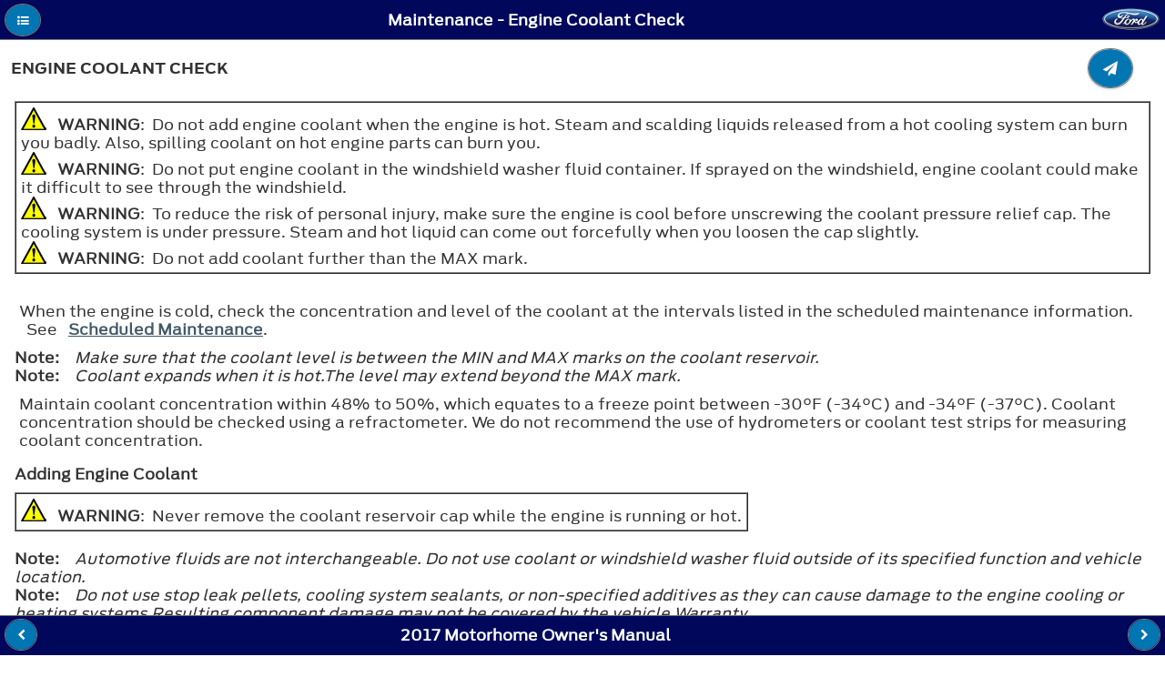

--- FILE ---
content_type: text/html; charset=utf-8
request_url: https://www.fordservicecontent.com/Ford_Content/vdirsnet/OwnerManual/Home/Content?variantid=4236&languageCode=en&countryCode=USA&Uid=G1846358&ProcUid=G1846359&userMarket=USA&div=f&vFilteringEnabled=False&buildtype=web
body_size: 16057
content:
<!DOCTYPE html>
<html lang="en">
<head>
    <meta http-equiv="Content-Type" content="text/html" charset="UTF-8">

    <title></title>
    <meta http-equiv="X-UA-Compatible" content="IE=edge">
    
    <meta name="viewport" content="width=device-width, initial-scale=1">


    <link rel="stylesheet" href="/Ford_Content/vdirsnet/OwnerManual/css/themes/default/jquery.mobile-1.4.2.min.css">

    <link rel="stylesheet" href="/Ford_Content/vdirsnet/OwnerManual/css/fonts/font-awesome/css/font-awesome.min.css"/>

        <link rel="shortcut icon" href="/Ford_Content/vdirsnet/OwnerManual/favicon-ford.gif">
        <link rel="stylesheet" href="/Ford_Content/vdirsnet/OwnerManual/css/AntennaFonts.css">
        <link rel="stylesheet" href="/Ford_Content/vdirsnet/OwnerManual/css/themes/default/fordthemeroller-1.0.0.css">
        <link rel="stylesheet" href="/Ford_Content/vdirsnet/OwnerManual/css/fordstyles.css">

    <link rel="stylesheet" href="/Ford_Content/vdirsnet/OwnerManual/css/styles.css">


    
    <script src="/Ford_Content/vdirsnet/OwnerManual/js/jquery.js?id=433F03211F09482CA7032DAECCF80E63"></script>
    <script src="/Ford_Content/vdirsnet/OwnerManual/js/jquery.mobile-1.4.2.min.js?id=433F03211F09482CA7032DAECCF80E63"></script>
    <script src="/Ford_Content/vdirsnet/OwnerManual/js/jquery.cookie.js?id=433F03211F09482CA7032DAECCF80E63"></script>
    <script src="/Ford_Content/vdirsnet/OwnerManual/js/skip-pts-cache.js?id=433F03211F09482CA7032DAECCF80E63"></script>
    <script src="/Ford_Content/vdirsnet/OwnerManual/js/jquery.panzoom.min.js?id=433F03211F09482CA7032DAECCF80E63"></script>
    <script src="/Ford_Content/vdirsnet/OwnerManual/js/panzoom-wrapper.js?id=433F03211F09482CA7032DAECCF80E63"></script>
    <script src="/Ford_Content/vdirsnet/OwnerManual/js/feed-back.js?id=433F03211F09482CA7032DAECCF80E63"></script>
    <script src="/Ford_Content/vdirsnet/OwnerManual/js/hashurl.js?id=433F03211F09482CA7032DAECCF80E63"></script>
    <script src="/Ford_Content/vdirsnet/OwnerManual/js/disclaimer-popup.js?id=433F03211F09482CA7032DAECCF80E63"></script>
    <script src="/Ford_Content/vdirsnet/OwnerManual/js/accessibilty-helpers.js?id=433F03211F09482CA7032DAECCF80E63"></script>

    



    <script>
		$.mobile.ajaxEnabled = false;
		$.mobile.pushStateEnabled = false;

		// If a vin is supplied but there is no vCode, we have not
		// done vin filtering on the server, so redirect
		var queryStringParams = skipPtsCache.parseQueryStringFromUrl(window.location.href);
		var needRedirect = false;
		var newUrl = window.location.href;

		if (
			queryStringParams
				&&
				(
					queryStringParams["vin"] != undefined
						&&
						queryStringParams["vin"].length > 0
				)
				&&
				(
					queryStringParams["vcode"] == undefined
						||
						(
							queryStringParams["vcode"] != undefined
								&&
								queryStringParams["vcode"].length == 0
						)
				)
		) {
			needRedirect = true;
			newUrl = newUrl + "&vcode=" + queryStringParams["vin"];
		}

		if (
			queryStringParams
				&&
				(
					queryStringParams["vfilteringenabled"] == undefined
						||
						queryStringParams["vfilteringenabled"].length == 0
				)
				&&
				(
					needRedirect
				)
		) {
			newUrl = newUrl + "&vfilteringenabled=True";
		}

		if (needRedirect) {
			window.location = newUrl;
		}	
	</script>

<script>(window.BOOMR_mq=window.BOOMR_mq||[]).push(["addVar",{"rua.upush":"false","rua.cpush":"false","rua.upre":"false","rua.cpre":"false","rua.uprl":"false","rua.cprl":"false","rua.cprf":"false","rua.trans":"SJ-dfbbd311-b784-408c-912e-d357daf7ab1e","rua.cook":"false","rua.ims":"false","rua.ufprl":"true","rua.cfprl":"false","rua.isuxp":"false","rua.texp":"norulematch","rua.ceh":"false","rua.ueh":"false","rua.ieh.st":"0"}]);</script>
                              <script>!function(a){var e="https://s.go-mpulse.net/boomerang/",t="addEventListener";if("False"=="True")a.BOOMR_config=a.BOOMR_config||{},a.BOOMR_config.PageParams=a.BOOMR_config.PageParams||{},a.BOOMR_config.PageParams.pci=!0,e="https://s2.go-mpulse.net/boomerang/";if(window.BOOMR_API_key="ETV4Q-BAHJ4-MGZ59-XEZPY-TFDK8",function(){function n(e){a.BOOMR_onload=e&&e.timeStamp||(new Date).getTime()}if(!a.BOOMR||!a.BOOMR.version&&!a.BOOMR.snippetExecuted){a.BOOMR=a.BOOMR||{},a.BOOMR.snippetExecuted=!0;var i,_,o,r=document.createElement("iframe");if(a[t])a[t]("load",n,!1);else if(a.attachEvent)a.attachEvent("onload",n);r.src="javascript:void(0)",r.title="",r.role="presentation",(r.frameElement||r).style.cssText="width:0;height:0;border:0;display:none;",o=document.getElementsByTagName("script")[0],o.parentNode.insertBefore(r,o);try{_=r.contentWindow.document}catch(O){i=document.domain,r.src="javascript:var d=document.open();d.domain='"+i+"';void(0);",_=r.contentWindow.document}_.open()._l=function(){var a=this.createElement("script");if(i)this.domain=i;a.id="boomr-if-as",a.src=e+"ETV4Q-BAHJ4-MGZ59-XEZPY-TFDK8",BOOMR_lstart=(new Date).getTime(),this.body.appendChild(a)},_.write("<bo"+'dy onload="document._l();">'),_.close()}}(),"".length>0)if(a&&"performance"in a&&a.performance&&"function"==typeof a.performance.setResourceTimingBufferSize)a.performance.setResourceTimingBufferSize();!function(){if(BOOMR=a.BOOMR||{},BOOMR.plugins=BOOMR.plugins||{},!BOOMR.plugins.AK){var e="true"=="true"?1:0,t="",n="clodcsyxezgdo2lvvi4a-f-d36c98bc3-clientnsv4-s.akamaihd.net",i="false"=="true"?2:1,_={"ak.v":"39","ak.cp":"437217","ak.ai":parseInt("280062",10),"ak.ol":"0","ak.cr":8,"ak.ipv":4,"ak.proto":"h2","ak.rid":"443e09bf","ak.r":45721,"ak.a2":e,"ak.m":"x","ak.n":"essl","ak.bpcip":"18.220.49.0","ak.cport":58966,"ak.gh":"23.33.25.20","ak.quicv":"","ak.tlsv":"tls1.3","ak.0rtt":"","ak.0rtt.ed":"","ak.csrc":"-","ak.acc":"","ak.t":"1769318968","ak.ak":"hOBiQwZUYzCg5VSAfCLimQ==zp85MTJrfDTSmLi+2TatQCJSteoEV4tblqE6G6tAuToGZ/asMvGZ4l9vI8cun9CrA7E1F28VEQTLZBDptjwZWhAXQnYmGu7VTKu1zJSpRYlBMRVAuyBl45dRb3GMicYr8B+GDHB62hf2+hIMubbFT8KyqISl7nSodpoT7vQILWTIKM3ZWbb91rn3luFf83FpA0+nxk6nIDnbkkqhczSfl7nLEHVFK/evZozNcdyjE9zViEfm9YGj+Xwg2iQuGyD6F+Ra9pq/k8GcUhC37inistCeo+FjPIhhRftHuVLSIapZdohEeP0RuNiaFLr1ohULgR+C37D0wefISZ1AZOjHatpl5p3SMnLHSB0CyANAu/L4eeyaVO3AQOaHrlAbDhU850AKMEJf2I8xXFDuLnGdJyN0sn1m+CRW5UdFaTkI5Zk=","ak.pv":"38","ak.dpoabenc":"","ak.tf":i};if(""!==t)_["ak.ruds"]=t;var o={i:!1,av:function(e){var t="http.initiator";if(e&&(!e[t]||"spa_hard"===e[t]))_["ak.feo"]=void 0!==a.aFeoApplied?1:0,BOOMR.addVar(_)},rv:function(){var a=["ak.bpcip","ak.cport","ak.cr","ak.csrc","ak.gh","ak.ipv","ak.m","ak.n","ak.ol","ak.proto","ak.quicv","ak.tlsv","ak.0rtt","ak.0rtt.ed","ak.r","ak.acc","ak.t","ak.tf"];BOOMR.removeVar(a)}};BOOMR.plugins.AK={akVars:_,akDNSPreFetchDomain:n,init:function(){if(!o.i){var a=BOOMR.subscribe;a("before_beacon",o.av,null,null),a("onbeacon",o.rv,null,null),o.i=!0}return this},is_complete:function(){return!0}}}}()}(window);</script></head>
<body>
<div data-role="page" data-theme="a" class="">
    <div data-role="panel" id="tocPanel" data-display="overlay">
        

<script type="text/javascript">



    var vinFilteringCheckBoxText = 'Switch the VIN filter on';
    var popupMessageText = '';

    $(document).ready(function () {

        $('#vinFilteringCheckBoxLabel').text(vinFilteringCheckBoxText);

        $('#vinFilteringCheckBox').click(function (e) {
            var queryStringParams = skipPtsCache.parseQueryStringFromUrl(window.location.href);
            queryStringParams['vfilteringenabled'] = $(e.target).is(':checked') ? 'True' : 'False';

            var newQs = "";

            $.each(queryStringParams, function (key, value) {
                if (newQs.length) {
                    newQs = newQs + '&';
                }

                newQs = newQs + key + '=' + value;
            });

            window.location.href = window.location.pathname + '?' + newQs;
        });

        if (popupMessageText && popupMessageText.length > 0) {
            $('#popupMessageText').text(popupMessageText);
            var empu = $('#popupMessage');
            empu.popup('open');
        }
    });
</script>

<form action="/Ford_Content/vdirsnet/OwnerManual/SearchResults?div=f" class="skip-pts-cache" method="post" role="search"><input id="CountryCode" name="CountryCode" type="hidden" value="USA" /><input id="LanguageCode" name="LanguageCode" type="hidden" value="en" /><input id="OwnerGuideProdSpec_Manufacturer" name="OwnerGuideProdSpec.Manufacturer" type="hidden" value="Ford" /><input id="OwnerGuideProdSpec_DivisionQs" name="OwnerGuideProdSpec.DivisionQs" type="hidden" value="f" /><input id="BookTitle" name="BookTitle" type="hidden" value="2017 Motorhome Owner&#39;s Manual" /><input id="VariantId" name="VariantId" type="hidden" value="4236" /><input id="vCode" name="vCode" type="hidden" value="" /><input data-val="true" data-val-required="The vFilteringEnabled field is required." id="vFilteringEnabled" name="vFilteringEnabled" type="hidden" value="False" /><input id="userMarket" name="userMarket" type="hidden" value="USA" /><input id="BuildType" name="BuildType" type="hidden" value="web" />        <input aria-label="Search Entire Manual" type="search" name="searchValues" id="inputSearchValues" value="">
</form><input id="proceduretitle" name="CurrentProc.Title" type="hidden" value="Engine Coolant Check" /><input id="sectiontitle" name="CurrentProc.Parent.Title" type="hidden" value="Maintenance" />    <div role="navigation" data-role="collapsibleset" id="tocCollapsibleSet" data-mini="true">

    <div class="ogTocCollapsible" data-role="collapsible" id="SECTION_1">
        <h3 class="">Introduction</h3>
        <ul data-role="listview">
    <li id="proc_link_2" class="procedure-level-1">
        <a href="/Ford_Content/vdirsnet/OwnerManual/Home/Content?variantid=4236&amp;languageCode=en&amp;countryCode=USA&amp;moidRef=G539391&amp;Uid=G1591542&amp;ProcUid=G1623246&amp;userMarket=USA&amp;div=f&amp;vFilteringEnabled=False&amp;buildtype=web">About This Manual</a>
    </li>
    <li id="proc_link_3" class="procedure-level-1">
        <a href="/Ford_Content/vdirsnet/OwnerManual/Home/Content?variantid=4236&amp;languageCode=en&amp;countryCode=USA&amp;moidRef=G539392&amp;Uid=G1688545&amp;ProcUid=G1688540&amp;userMarket=USA&amp;div=f&amp;vFilteringEnabled=False&amp;buildtype=web">Symbols Glossary</a>
    </li>
    <li id="proc_link_4" class="procedure-level-1">
        <a href="/Ford_Content/vdirsnet/OwnerManual/Home/Content?variantid=4236&amp;languageCode=en&amp;countryCode=USA&amp;moidRef=G1405305&amp;Uid=G1591546&amp;ProcUid=G1448345&amp;userMarket=USA&amp;div=f&amp;vFilteringEnabled=False&amp;buildtype=web">Perchlorate</a>
    </li>
    <li id="proc_link_5" class="procedure-level-1">
        <a href="/Ford_Content/vdirsnet/OwnerManual/Home/Content?variantid=4236&amp;languageCode=en&amp;countryCode=USA&amp;moidRef=G1517059&amp;Uid=G1591547&amp;ProcUid=G1517163&amp;userMarket=USA&amp;div=f&amp;vFilteringEnabled=False&amp;buildtype=web">Ford Credit</a>
    </li>
    <li id="proc_link_6" class="procedure-level-1">
        <a href="/Ford_Content/vdirsnet/OwnerManual/Home/Content?variantid=4236&amp;languageCode=en&amp;countryCode=USA&amp;moidRef=G539397&amp;Uid=G1591548&amp;ProcUid=G1523642&amp;userMarket=USA&amp;div=f&amp;vFilteringEnabled=False&amp;buildtype=web">Replacement Parts Recommendation</a>
    </li>
    <li id="proc_link_7" class="procedure-level-1">
        <a href="/Ford_Content/vdirsnet/OwnerManual/Home/Content?variantid=4236&amp;languageCode=en&amp;countryCode=USA&amp;moidRef=G1405306&amp;Uid=G1591549&amp;ProcUid=G1549212&amp;userMarket=USA&amp;div=f&amp;vFilteringEnabled=False&amp;buildtype=web">Special Notices</a>
    </li>
    <li id="proc_link_8" class="procedure-level-1">
        <a href="/Ford_Content/vdirsnet/OwnerManual/Home/Content?variantid=4236&amp;languageCode=en&amp;countryCode=USA&amp;moidRef=G1405307&amp;Uid=G1591550&amp;ProcUid=G1448348&amp;userMarket=USA&amp;div=f&amp;vFilteringEnabled=False&amp;buildtype=web">Mobile Communications Equipment</a>
    </li>
    <li id="proc_link_9" class="procedure-level-1">
        <a href="/Ford_Content/vdirsnet/OwnerManual/Home/Content?variantid=4236&amp;languageCode=en&amp;countryCode=USA&amp;moidRef=G1405308&amp;Uid=G1591551&amp;ProcUid=G1517332&amp;userMarket=USA&amp;div=f&amp;vFilteringEnabled=False&amp;buildtype=web">Export Unique Options</a>
    </li>

        </ul>
    </div>
    <div class="ogTocCollapsible" data-role="collapsible" id="SECTION_10">
        <h3 class="">Environment</h3>
        <ul data-role="listview">
    <li id="proc_link_11" class="procedure-level-1">
        <a href="/Ford_Content/vdirsnet/OwnerManual/Home/Content?variantid=4236&amp;languageCode=en&amp;countryCode=USA&amp;moidRef=G1594459&amp;Uid=G1742974&amp;ProcUid=G1727320&amp;userMarket=USA&amp;div=f&amp;vFilteringEnabled=False&amp;buildtype=web">Protecting the Environment</a>
    </li>

        </ul>
    </div>
    <div class="ogTocCollapsible" data-role="collapsible" id="SECTION_12">
        <h3 class="">Steering Wheel</h3>
        <ul data-role="listview">
    <li id="proc_link_13" class="procedure-level-1">
        <a href="/Ford_Content/vdirsnet/OwnerManual/Home/Content?variantid=4236&amp;languageCode=en&amp;countryCode=USA&amp;moidRef=G539453&amp;Uid=G1591553&amp;ProcUid=G1591554&amp;userMarket=USA&amp;div=f&amp;vFilteringEnabled=False&amp;buildtype=web">Adjusting the Steering Wheel</a>
    </li>
    <li id="proc_link_14" class="procedure-level-1">
        <a href="/Ford_Content/vdirsnet/OwnerManual/Home/Content?variantid=4236&amp;languageCode=en&amp;countryCode=USA&amp;moidRef=G539457&amp;Uid=G1593522&amp;ProcUid=G1593523&amp;userMarket=USA&amp;div=f&amp;vFilteringEnabled=False&amp;buildtype=web">Cruise Control</a>
    </li>

        </ul>
    </div>
    <div class="ogTocCollapsible" data-role="collapsible" id="SECTION_15">
        <h3 class="">Wipers and Washers</h3>
        <ul data-role="listview">
    <li id="proc_link_16" class="procedure-level-1">
        <a href="/Ford_Content/vdirsnet/OwnerManual/Home/Content?variantid=4236&amp;languageCode=en&amp;countryCode=USA&amp;moidRef=G539462&amp;Uid=G1591557&amp;ProcUid=G1591558&amp;userMarket=USA&amp;div=f&amp;vFilteringEnabled=False&amp;buildtype=web">Windshield Wipers</a>
    </li>
    <li id="proc_link_17" class="procedure-level-1">
        <a href="/Ford_Content/vdirsnet/OwnerManual/Home/Content?variantid=4236&amp;languageCode=en&amp;countryCode=USA&amp;moidRef=G539464&amp;Uid=G1591559&amp;ProcUid=G1591560&amp;userMarket=USA&amp;div=f&amp;vFilteringEnabled=False&amp;buildtype=web">Windshield Washers</a>
    </li>

        </ul>
    </div>
    <div class="ogTocCollapsible" data-role="collapsible" id="SECTION_18">
        <h3 class="">Lighting</h3>
        <ul data-role="listview">
    <li id="proc_link_19" class="procedure-level-1">
        <a href="/Ford_Content/vdirsnet/OwnerManual/Home/Content?variantid=4236&amp;languageCode=en&amp;countryCode=USA&amp;moidRef=G539472&amp;Uid=G1592446&amp;ProcUid=G1592448&amp;userMarket=USA&amp;div=f&amp;vFilteringEnabled=False&amp;buildtype=web">Lighting Control</a>
    </li>
    <li id="proc_link_20" class="procedure-level-1">
        <a href="/Ford_Content/vdirsnet/OwnerManual/Home/Content?variantid=4236&amp;languageCode=en&amp;countryCode=USA&amp;moidRef=G1405326&amp;Uid=G1592447&amp;ProcUid=G1592449&amp;userMarket=USA&amp;div=f&amp;vFilteringEnabled=False&amp;buildtype=web">Instrument Lighting Dimmer</a>
    </li>
    <li id="proc_link_21" class="procedure-level-1">
        <a href="/Ford_Content/vdirsnet/OwnerManual/Home/Content?variantid=4236&amp;languageCode=en&amp;countryCode=USA&amp;moidRef=G1348520&amp;Uid=G1624256&amp;ProcUid=G1779613&amp;userMarket=USA&amp;div=f&amp;vFilteringEnabled=False&amp;buildtype=web">Daytime Running Lamps</a>
    </li>
    <li id="proc_link_22" class="procedure-level-1">
        <a href="/Ford_Content/vdirsnet/OwnerManual/Home/Content?variantid=4236&amp;languageCode=en&amp;countryCode=USA&amp;moidRef=G539479&amp;Uid=G1592451&amp;ProcUid=G1594218&amp;userMarket=USA&amp;div=f&amp;vFilteringEnabled=False&amp;buildtype=web">Direction Indicators</a>
    </li>

        </ul>
    </div>
    <div class="ogTocCollapsible" data-role="collapsible" id="SECTION_23">
        <h3 class="">Instrument Cluster</h3>
        <ul data-role="listview">
    <li id="proc_link_24" class="procedure-level-1">
        <a href="/Ford_Content/vdirsnet/OwnerManual/Home/Content?variantid=4236&amp;languageCode=en&amp;countryCode=USA&amp;moidRef=G539492&amp;Uid=G1722145&amp;ProcUid=G1722146&amp;userMarket=USA&amp;div=f&amp;vFilteringEnabled=False&amp;buildtype=web">Gauges</a>
    </li>
    <li id="proc_link_25" class="procedure-level-1">
        <a href="/Ford_Content/vdirsnet/OwnerManual/Home/Content?variantid=4236&amp;languageCode=en&amp;countryCode=USA&amp;moidRef=G539493&amp;Uid=G1592984&amp;ProcUid=G1592985&amp;userMarket=USA&amp;div=f&amp;vFilteringEnabled=False&amp;buildtype=web">Warning Lamps and Indicators</a>
    </li>
    <li id="proc_link_26" class="procedure-level-1">
        <a href="/Ford_Content/vdirsnet/OwnerManual/Home/Content?variantid=4236&amp;languageCode=en&amp;countryCode=USA&amp;moidRef=G539494&amp;Uid=G1592986&amp;ProcUid=G1592987&amp;userMarket=USA&amp;div=f&amp;vFilteringEnabled=False&amp;buildtype=web">Audible Warnings and Indicators</a>
    </li>

        </ul>
    </div>
    <div class="ogTocCollapsible" data-role="collapsible" id="SECTION_27">
        <h3 class="">Information Displays</h3>
        <ul data-role="listview">
    <li id="proc_link_28" class="procedure-level-1">
        <a href="/Ford_Content/vdirsnet/OwnerManual/Home/Content?variantid=4236&amp;languageCode=en&amp;countryCode=USA&amp;moidRef=G539496&amp;Uid=G1736529&amp;ProcUid=G1736530&amp;userMarket=USA&amp;div=f&amp;vFilteringEnabled=False&amp;buildtype=web">General Information</a>
    </li>
    <li id="proc_link_29" class="procedure-level-1">
        <a href="/Ford_Content/vdirsnet/OwnerManual/Home/Content?variantid=4236&amp;languageCode=en&amp;countryCode=USA&amp;moidRef=G539499&amp;Uid=G1592455&amp;ProcUid=G1592456&amp;userMarket=USA&amp;div=f&amp;vFilteringEnabled=False&amp;buildtype=web">Information Messages</a>
    </li>

        </ul>
    </div>
    <div class="ogTocCollapsible" data-role="collapsible" id="SECTION_30">
        <h3 class="">Starting and Stopping the Engine</h3>
        <ul data-role="listview">
    <li id="proc_link_31" class="procedure-level-1">
        <a href="/Ford_Content/vdirsnet/OwnerManual/Home/Content?variantid=4236&amp;languageCode=en&amp;countryCode=USA&amp;moidRef=G539539&amp;Uid=G1592457&amp;ProcUid=G1448534&amp;userMarket=USA&amp;div=f&amp;vFilteringEnabled=False&amp;buildtype=web">General Information</a>
    </li>
    <li id="proc_link_32" class="procedure-level-1">
        <a href="/Ford_Content/vdirsnet/OwnerManual/Home/Content?variantid=4236&amp;languageCode=en&amp;countryCode=USA&amp;moidRef=G539540&amp;Uid=G1592458&amp;ProcUid=G1593537&amp;userMarket=USA&amp;div=f&amp;vFilteringEnabled=False&amp;buildtype=web">Ignition Switch</a>
    </li>
    <li id="proc_link_33" class="procedure-level-1">
        <a href="/Ford_Content/vdirsnet/OwnerManual/Home/Content?variantid=4236&amp;languageCode=en&amp;countryCode=USA&amp;moidRef=G539543&amp;Uid=G1592459&amp;ProcUid=G1593538&amp;userMarket=USA&amp;div=f&amp;vFilteringEnabled=False&amp;buildtype=web">Starting a Gasoline Engine</a>
    </li>
    <li id="proc_link_34" class="procedure-level-1">
        <a href="/Ford_Content/vdirsnet/OwnerManual/Home/Content?variantid=4236&amp;languageCode=en&amp;countryCode=USA&amp;moidRef=G963571&amp;Uid=G1727313&amp;ProcUid=G1448538&amp;userMarket=USA&amp;div=f&amp;vFilteringEnabled=False&amp;buildtype=web">Engine Block Heater</a>
    </li>

        </ul>
    </div>
    <div class="ogTocCollapsible" data-role="collapsible" id="SECTION_35">
        <h3 class="">Fuel and Refueling</h3>
        <ul data-role="listview">
    <li id="proc_link_36" class="procedure-level-1">
        <a href="/Ford_Content/vdirsnet/OwnerManual/Home/Content?variantid=4236&amp;languageCode=en&amp;countryCode=USA&amp;moidRef=G539549&amp;Uid=G1724237&amp;ProcUid=G1448576&amp;userMarket=USA&amp;div=f&amp;vFilteringEnabled=False&amp;buildtype=web">Safety Precautions</a>
    </li>
    <li id="proc_link_37" class="procedure-level-1">
        <a href="/Ford_Content/vdirsnet/OwnerManual/Home/Content?variantid=4236&amp;languageCode=en&amp;countryCode=USA&amp;moidRef=G539550&amp;Uid=G1843608&amp;ProcUid=G1843609&amp;userMarket=USA&amp;div=f&amp;vFilteringEnabled=False&amp;buildtype=web">Fuel Quality</a>
    </li>
    <li id="proc_link_38" class="procedure-level-1">
        <a href="/Ford_Content/vdirsnet/OwnerManual/Home/Content?variantid=4236&amp;languageCode=en&amp;countryCode=USA&amp;moidRef=G539551&amp;Uid=G1593890&amp;ProcUid=G1593891&amp;userMarket=USA&amp;div=f&amp;vFilteringEnabled=False&amp;buildtype=web">Running Out of Fuel</a>
    </li>
    <li id="proc_link_39" class="procedure-level-1">
        <a href="/Ford_Content/vdirsnet/OwnerManual/Home/Content?variantid=4236&amp;languageCode=en&amp;countryCode=USA&amp;moidRef=G539555&amp;Uid=G1592028&amp;ProcUid=G1593344&amp;userMarket=USA&amp;div=f&amp;vFilteringEnabled=False&amp;buildtype=web">Refueling</a>
    </li>
    <li id="proc_link_40" class="procedure-level-1">
        <a href="/Ford_Content/vdirsnet/OwnerManual/Home/Content?variantid=4236&amp;languageCode=en&amp;countryCode=USA&amp;moidRef=G910631&amp;Uid=G1592029&amp;ProcUid=G1593343&amp;userMarket=USA&amp;div=f&amp;vFilteringEnabled=False&amp;buildtype=web">Fuel Consumption</a>
    </li>
    <li id="proc_link_41" class="procedure-level-1">
        <a href="/Ford_Content/vdirsnet/OwnerManual/Home/Content?variantid=4236&amp;languageCode=en&amp;countryCode=USA&amp;moidRef=G1504416&amp;Uid=G1592030&amp;ProcUid=G1506529&amp;userMarket=USA&amp;div=f&amp;vFilteringEnabled=False&amp;buildtype=web">Emission Control System</a>
    </li>

        </ul>
    </div>
    <div class="ogTocCollapsible" data-role="collapsible" id="SECTION_42">
        <h3 class="">Transmission</h3>
        <ul data-role="listview">
    <li id="proc_link_43" class="procedure-level-1">
        <a href="/Ford_Content/vdirsnet/OwnerManual/Home/Content?variantid=4236&amp;languageCode=en&amp;countryCode=USA&amp;moidRef=G539558&amp;Uid=G1739794&amp;ProcUid=G1739795&amp;userMarket=USA&amp;div=f&amp;vFilteringEnabled=False&amp;buildtype=web">Automatic Transmission</a>
    </li>

        </ul>
    </div>
    <div class="ogTocCollapsible" data-role="collapsible" id="SECTION_44">
        <h3 class="">Brakes</h3>
        <ul data-role="listview">
    <li id="proc_link_45" class="procedure-level-1">
        <a href="/Ford_Content/vdirsnet/OwnerManual/Home/Content?variantid=4236&amp;languageCode=en&amp;countryCode=USA&amp;moidRef=G1506390&amp;Uid=G1592462&amp;ProcUid=G1592640&amp;userMarket=USA&amp;div=f&amp;vFilteringEnabled=False&amp;buildtype=web">General Information</a>
    </li>
    <li id="proc_link_46" class="procedure-level-1">
        <a href="/Ford_Content/vdirsnet/OwnerManual/Home/Content?variantid=4236&amp;languageCode=en&amp;countryCode=USA&amp;moidRef=G539564&amp;Uid=G1592463&amp;ProcUid=G1448584&amp;userMarket=USA&amp;div=f&amp;vFilteringEnabled=False&amp;buildtype=web">Hints on Driving With Anti-Lock Brakes</a>
    </li>
    <li id="proc_link_47" class="procedure-level-1">
        <a href="/Ford_Content/vdirsnet/OwnerManual/Home/Content?variantid=4236&amp;languageCode=en&amp;countryCode=USA&amp;moidRef=G539565&amp;Uid=G1723996&amp;ProcUid=G1724079&amp;userMarket=USA&amp;div=f&amp;vFilteringEnabled=False&amp;buildtype=web">Parking Brake</a>
    </li>

        </ul>
    </div>
    <div class="ogTocCollapsible" data-role="collapsible" id="SECTION_48">
        <h3 class="">Cruise Control</h3>
        <ul data-role="listview">
    <li id="proc_link_49" class="procedure-level-1">
        <a href="/Ford_Content/vdirsnet/OwnerManual/Home/Content?variantid=4236&amp;languageCode=en&amp;countryCode=USA&amp;moidRef=G539587&amp;Uid=G1592465&amp;ProcUid=G1448594&amp;userMarket=USA&amp;div=f&amp;vFilteringEnabled=False&amp;buildtype=web">Principle of Operation</a>
    </li>
    <li id="proc_link_50" class="procedure-level-1">
        <a href="/Ford_Content/vdirsnet/OwnerManual/Home/Content?variantid=4236&amp;languageCode=en&amp;countryCode=USA&amp;moidRef=G539588&amp;Uid=G1928606&amp;ProcUid=G1761624&amp;userMarket=USA&amp;div=f&amp;vFilteringEnabled=False&amp;buildtype=web">Using Cruise Control</a>
    </li>

        </ul>
    </div>
    <div class="ogTocCollapsible" data-role="collapsible" id="SECTION_51">
        <h3 class="">Load Carrying</h3>
        <ul data-role="listview">
    <li id="proc_link_52" class="procedure-level-1">
        <a href="/Ford_Content/vdirsnet/OwnerManual/Home/Content?variantid=4236&amp;languageCode=en&amp;countryCode=USA&amp;moidRef=G1405397&amp;Uid=G1592468&amp;ProcUid=G1593889&amp;userMarket=USA&amp;div=f&amp;vFilteringEnabled=False&amp;buildtype=web">Load Limit</a>
    </li>

        </ul>
    </div>
    <div class="ogTocCollapsible" data-role="collapsible" id="SECTION_53">
        <h3 class="">Towing</h3>
        <ul data-role="listview">
    <li id="proc_link_54" class="procedure-level-1">
        <a href="/Ford_Content/vdirsnet/OwnerManual/Home/Content?variantid=4236&amp;languageCode=en&amp;countryCode=USA&amp;moidRef=G539606&amp;Uid=G1592373&amp;ProcUid=G1448645&amp;userMarket=USA&amp;div=f&amp;vFilteringEnabled=False&amp;buildtype=web">Towing a Trailer</a>
    </li>
    <li id="proc_link_55" class="procedure-level-1">
        <a href="/Ford_Content/vdirsnet/OwnerManual/Home/Content?variantid=4236&amp;languageCode=en&amp;countryCode=USA&amp;moidRef=G539608&amp;Uid=G1831409&amp;ProcUid=G1831410&amp;userMarket=USA&amp;div=f&amp;vFilteringEnabled=False&amp;buildtype=web">Recommended Towing Weights</a>
    </li>
    <li id="proc_link_56" class="procedure-level-1">
        <a href="/Ford_Content/vdirsnet/OwnerManual/Home/Content?variantid=4236&amp;languageCode=en&amp;countryCode=USA&amp;moidRef=G539611&amp;Uid=G1592375&amp;ProcUid=G1599639&amp;userMarket=USA&amp;div=f&amp;vFilteringEnabled=False&amp;buildtype=web">Essential Towing Checks</a>
    </li>
    <li id="proc_link_57" class="procedure-level-1">
        <a href="/Ford_Content/vdirsnet/OwnerManual/Home/Content?variantid=4236&amp;languageCode=en&amp;countryCode=USA&amp;moidRef=G1405401&amp;Uid=G1592377&amp;ProcUid=G1592380&amp;userMarket=USA&amp;div=f&amp;vFilteringEnabled=False&amp;buildtype=web">Towing the Vehicle on Four Wheels</a>
    </li>

        </ul>
    </div>
    <div class="ogTocCollapsible" data-role="collapsible" id="SECTION_58">
        <h3 class="">Driving Hints</h3>
        <ul data-role="listview">
    <li id="proc_link_59" class="procedure-level-1">
        <a href="/Ford_Content/vdirsnet/OwnerManual/Home/Content?variantid=4236&amp;languageCode=en&amp;countryCode=USA&amp;moidRef=G539620&amp;Uid=G1592469&amp;ProcUid=G1448650&amp;userMarket=USA&amp;div=f&amp;vFilteringEnabled=False&amp;buildtype=web">Breaking-In</a>
    </li>
    <li id="proc_link_60" class="procedure-level-1">
        <a href="/Ford_Content/vdirsnet/OwnerManual/Home/Content?variantid=4236&amp;languageCode=en&amp;countryCode=USA&amp;moidRef=G843712&amp;Uid=G1727314&amp;ProcUid=G1526066&amp;userMarket=USA&amp;div=f&amp;vFilteringEnabled=False&amp;buildtype=web">Reduced Engine Performance</a>
    </li>
    <li id="proc_link_61" class="procedure-level-1">
        <a href="/Ford_Content/vdirsnet/OwnerManual/Home/Content?variantid=4236&amp;languageCode=en&amp;countryCode=USA&amp;moidRef=G539622&amp;Uid=G1592470&amp;ProcUid=G1448651&amp;userMarket=USA&amp;div=f&amp;vFilteringEnabled=False&amp;buildtype=web">Economical Driving</a>
    </li>
    <li id="proc_link_62" class="procedure-level-1">
        <a href="/Ford_Content/vdirsnet/OwnerManual/Home/Content?variantid=4236&amp;languageCode=en&amp;countryCode=USA&amp;moidRef=G1156321&amp;Uid=G1703008&amp;ProcUid=G1663266&amp;userMarket=USA&amp;div=f&amp;vFilteringEnabled=False&amp;buildtype=web">Driving Through Water</a>
    </li>

        </ul>
    </div>
    <div class="ogTocCollapsible" data-role="collapsible" id="SECTION_63">
        <h3 class="">Roadside Emergencies</h3>
        <ul data-role="listview">
    <li id="proc_link_64" class="procedure-level-1">
        <a href="/Ford_Content/vdirsnet/OwnerManual/Home/Content?variantid=4236&amp;languageCode=en&amp;countryCode=USA&amp;moidRef=G1526100&amp;Uid=G1802018&amp;ProcUid=G1801889&amp;userMarket=USA&amp;div=f&amp;vFilteringEnabled=False&amp;buildtype=web">Roadside Assistance</a>
    </li>
    <li id="proc_link_65" class="procedure-level-1">
        <a href="/Ford_Content/vdirsnet/OwnerManual/Home/Content?variantid=4236&amp;languageCode=en&amp;countryCode=USA&amp;moidRef=G539628&amp;Uid=G1592473&amp;ProcUid=G1592474&amp;userMarket=USA&amp;div=f&amp;vFilteringEnabled=False&amp;buildtype=web">Hazard Flashers</a>
    </li>
    <li id="proc_link_66" class="procedure-level-1">
        <a href="/Ford_Content/vdirsnet/OwnerManual/Home/Content?variantid=4236&amp;languageCode=en&amp;countryCode=USA&amp;moidRef=G1405406&amp;Uid=G1592475&amp;ProcUid=G1448656&amp;userMarket=USA&amp;div=f&amp;vFilteringEnabled=False&amp;buildtype=web">Jump Starting the Vehicle</a>
    </li>
    <li id="proc_link_67" class="procedure-level-1">
        <a href="/Ford_Content/vdirsnet/OwnerManual/Home/Content?variantid=4236&amp;languageCode=en&amp;countryCode=USA&amp;moidRef=G1757484&amp;Uid=G1827995&amp;ProcUid=G1813158&amp;userMarket=USA&amp;div=f&amp;vFilteringEnabled=False&amp;buildtype=web">Transporting the Vehicle</a>
    </li>

        </ul>
    </div>
    <div class="ogTocCollapsible" data-role="collapsible" id="SECTION_68">
        <h3 class="">Customer Assistance</h3>
        <ul data-role="listview">
    <li id="proc_link_69" class="procedure-level-1">
        <a href="/Ford_Content/vdirsnet/OwnerManual/Home/Content?variantid=4236&amp;languageCode=en&amp;countryCode=USA&amp;moidRef=G1504288&amp;Uid=G1592477&amp;ProcUid=G1514340&amp;userMarket=USA&amp;div=f&amp;vFilteringEnabled=False&amp;buildtype=web">Getting the Services You Need</a>
    </li>
    <li id="proc_link_70" class="procedure-level-1">
        <a href="/Ford_Content/vdirsnet/OwnerManual/Home/Content?variantid=4236&amp;languageCode=en&amp;countryCode=USA&amp;moidRef=G1504293&amp;Uid=G1592478&amp;ProcUid=G1514341&amp;userMarket=USA&amp;div=f&amp;vFilteringEnabled=False&amp;buildtype=web">In California (U.S. Only)</a>
    </li>
    <li id="proc_link_71" class="procedure-level-1">
        <a href="/Ford_Content/vdirsnet/OwnerManual/Home/Content?variantid=4236&amp;languageCode=en&amp;countryCode=USA&amp;moidRef=G1504289&amp;Uid=G1592479&amp;ProcUid=G1514342&amp;userMarket=USA&amp;div=f&amp;vFilteringEnabled=False&amp;buildtype=web">The Better Business Bureau (BBB) Auto Line Program (U.S. Only)</a>
    </li>
    <li id="proc_link_72" class="procedure-level-1">
        <a href="/Ford_Content/vdirsnet/OwnerManual/Home/Content?variantid=4236&amp;languageCode=en&amp;countryCode=USA&amp;moidRef=G1504290&amp;Uid=G1592480&amp;ProcUid=G1514343&amp;userMarket=USA&amp;div=f&amp;vFilteringEnabled=False&amp;buildtype=web">Utilizing the Mediation/Arbitration Program (Canada Only)</a>
    </li>
    <li id="proc_link_73" class="procedure-level-1">
        <a href="/Ford_Content/vdirsnet/OwnerManual/Home/Content?variantid=4236&amp;languageCode=en&amp;countryCode=USA&amp;moidRef=G1504291&amp;Uid=G1592481&amp;ProcUid=G1514344&amp;userMarket=USA&amp;div=f&amp;vFilteringEnabled=False&amp;buildtype=web">Getting Assistance Outside the U.S. and Canada</a>
    </li>
    <li id="proc_link_74" class="procedure-level-1">
        <a href="/Ford_Content/vdirsnet/OwnerManual/Home/Content?variantid=4236&amp;languageCode=en&amp;countryCode=USA&amp;moidRef=G1504292&amp;Uid=G1592482&amp;ProcUid=G1514345&amp;userMarket=USA&amp;div=f&amp;vFilteringEnabled=False&amp;buildtype=web">Ordering Additional Owner&#39;s Literature</a>
    </li>
    <li id="proc_link_75" class="procedure-level-1">
        <a href="/Ford_Content/vdirsnet/OwnerManual/Home/Content?variantid=4236&amp;languageCode=en&amp;countryCode=USA&amp;moidRef=G1490924&amp;Uid=G1592483&amp;ProcUid=G1514346&amp;userMarket=USA&amp;div=f&amp;vFilteringEnabled=False&amp;buildtype=web">Reporting Safety Defects (U.S. Only)</a>
    </li>
    <li id="proc_link_76" class="procedure-level-1">
        <a href="/Ford_Content/vdirsnet/OwnerManual/Home/Content?variantid=4236&amp;languageCode=en&amp;countryCode=USA&amp;moidRef=G1490923&amp;Uid=G1592484&amp;ProcUid=G1514347&amp;userMarket=USA&amp;div=f&amp;vFilteringEnabled=False&amp;buildtype=web">Reporting Safety Defects (Canada Only)</a>
    </li>

        </ul>
    </div>
    <div class="ogTocCollapsible" data-role="collapsible" id="SECTION_77">
        <h3 class="">Fuses</h3>
        <ul data-role="listview">
    <li id="proc_link_78" class="procedure-level-1">
        <a href="/Ford_Content/vdirsnet/OwnerManual/Home/Content?variantid=4236&amp;languageCode=en&amp;countryCode=USA&amp;moidRef=G539642&amp;Uid=G1851796&amp;ProcUid=G1851797&amp;userMarket=USA&amp;div=f&amp;vFilteringEnabled=False&amp;buildtype=web">Fuse Specification Chart</a>
    </li>
    <li id="proc_link_79" class="procedure-level-1">
        <a href="/Ford_Content/vdirsnet/OwnerManual/Home/Content?variantid=4236&amp;languageCode=en&amp;countryCode=USA&amp;moidRef=G539640&amp;Uid=G1832135&amp;ProcUid=G1549052&amp;userMarket=USA&amp;div=f&amp;vFilteringEnabled=False&amp;buildtype=web">Changing a Fuse</a>
    </li>

        </ul>
    </div>
    <div class="ogTocCollapsible" data-role="collapsible" id="CURRENT_SECTION">
        <h3 class="">Maintenance</h3>
        <ul data-role="listview">
    <li id="proc_link_81" class="procedure-level-1">
        <a href="/Ford_Content/vdirsnet/OwnerManual/Home/Content?variantid=4236&amp;languageCode=en&amp;countryCode=USA&amp;moidRef=G539649&amp;Uid=G1592505&amp;ProcUid=G1448660&amp;userMarket=USA&amp;div=f&amp;vFilteringEnabled=False&amp;buildtype=web">General Information</a>
    </li>
    <li id="proc_link_82" class="procedure-level-1">
        <a href="/Ford_Content/vdirsnet/OwnerManual/Home/Content?variantid=4236&amp;languageCode=en&amp;countryCode=USA&amp;moidRef=G539651&amp;Uid=G1832743&amp;ProcUid=G1832744&amp;userMarket=USA&amp;div=f&amp;vFilteringEnabled=False&amp;buildtype=web">Under Hood Overview - Commercial Chassis</a>
    </li>
    <li id="proc_link_83" class="procedure-level-1">
        <a href="/Ford_Content/vdirsnet/OwnerManual/Home/Content?variantid=4236&amp;languageCode=en&amp;countryCode=USA&amp;moidRef=G539651&amp;Uid=G1716462&amp;ProcUid=G1716463&amp;userMarket=USA&amp;div=f&amp;vFilteringEnabled=False&amp;buildtype=web">Under Hood Overview - Motorhome Chassis</a>
    </li>
    <li id="proc_link_84" class="procedure-level-1">
        <a href="/Ford_Content/vdirsnet/OwnerManual/Home/Content?variantid=4236&amp;languageCode=en&amp;countryCode=USA&amp;moidRef=G1008480&amp;Uid=G1592511&amp;ProcUid=G1592512&amp;userMarket=USA&amp;div=f&amp;vFilteringEnabled=False&amp;buildtype=web">Engine Oil Dipstick</a>
    </li>
    <li id="proc_link_85" class="procedure-level-1">
        <a href="/Ford_Content/vdirsnet/OwnerManual/Home/Content?variantid=4236&amp;languageCode=en&amp;countryCode=USA&amp;moidRef=G539653&amp;Uid=G1724238&amp;ProcUid=G1612710&amp;userMarket=USA&amp;div=f&amp;vFilteringEnabled=False&amp;buildtype=web">Engine Oil Check</a>
    </li>
    <li id="proc_link_86" class="procedure-level-1">
        <a href="/Ford_Content/vdirsnet/OwnerManual/Home/Content?variantid=4236&amp;languageCode=en&amp;countryCode=USA&amp;moidRef=G1594489&amp;Uid=G1724462&amp;ProcUid=G1724463&amp;userMarket=USA&amp;div=f&amp;vFilteringEnabled=False&amp;buildtype=web">Oil Change Indicator Reset</a>
    </li>
    <li aria-current="page" id="CURRENT_PROC" class="procedure-level-1">
        <a href="/Ford_Content/vdirsnet/OwnerManual/Home/Content?variantid=4236&amp;languageCode=en&amp;countryCode=USA&amp;moidRef=G539654&amp;Uid=G1846358&amp;ProcUid=G1846359&amp;userMarket=USA&amp;div=f&amp;vFilteringEnabled=False&amp;buildtype=web">Engine Coolant Check</a>
    </li>
    <li id="proc_link_88" class="procedure-level-1">
        <a href="/Ford_Content/vdirsnet/OwnerManual/Home/Content?variantid=4236&amp;languageCode=en&amp;countryCode=USA&amp;moidRef=G548949&amp;Uid=G1736340&amp;ProcUid=G1736341&amp;userMarket=USA&amp;div=f&amp;vFilteringEnabled=False&amp;buildtype=web">Automatic Transmission Fluid Check</a>
    </li>
    <li id="proc_link_89" class="procedure-level-1">
        <a href="/Ford_Content/vdirsnet/OwnerManual/Home/Content?variantid=4236&amp;languageCode=en&amp;countryCode=USA&amp;moidRef=G539655&amp;Uid=G1732852&amp;ProcUid=G1732853&amp;userMarket=USA&amp;div=f&amp;vFilteringEnabled=False&amp;buildtype=web">Brake Fluid Check</a>
    </li>
    <li id="proc_link_90" class="procedure-level-1">
        <a href="/Ford_Content/vdirsnet/OwnerManual/Home/Content?variantid=4236&amp;languageCode=en&amp;countryCode=USA&amp;moidRef=G539657&amp;Uid=G1592519&amp;ProcUid=G1592520&amp;userMarket=USA&amp;div=f&amp;vFilteringEnabled=False&amp;buildtype=web">Power Steering Fluid Check</a>
    </li>
    <li id="proc_link_91" class="procedure-level-1">
        <a href="/Ford_Content/vdirsnet/OwnerManual/Home/Content?variantid=4236&amp;languageCode=en&amp;countryCode=USA&amp;moidRef=G1517476&amp;Uid=G1593892&amp;ProcUid=G1517478&amp;userMarket=USA&amp;div=f&amp;vFilteringEnabled=False&amp;buildtype=web">Fuel Filter</a>
    </li>
    <li id="proc_link_92" class="procedure-level-1">
        <a href="/Ford_Content/vdirsnet/OwnerManual/Home/Content?variantid=4236&amp;languageCode=en&amp;countryCode=USA&amp;moidRef=G1405408&amp;Uid=G1592521&amp;ProcUid=G1593656&amp;userMarket=USA&amp;div=f&amp;vFilteringEnabled=False&amp;buildtype=web">Changing the 12V Battery</a>
    </li>
    <li id="proc_link_93" class="procedure-level-1">
        <a href="/Ford_Content/vdirsnet/OwnerManual/Home/Content?variantid=4236&amp;languageCode=en&amp;countryCode=USA&amp;moidRef=G1514262&amp;Uid=G1592522&amp;ProcUid=G1592523&amp;userMarket=USA&amp;div=f&amp;vFilteringEnabled=False&amp;buildtype=web">Changing the Engine Air Filter</a>
    </li>

        </ul>
    </div>
    <div class="ogTocCollapsible" data-role="collapsible" id="SECTION_94">
        <h3 class="">Vehicle Care</h3>
        <ul data-role="listview">
    <li id="proc_link_95" class="procedure-level-1">
        <a href="/Ford_Content/vdirsnet/OwnerManual/Home/Content?variantid=4236&amp;languageCode=en&amp;countryCode=USA&amp;moidRef=G539660&amp;Uid=G1592525&amp;ProcUid=G1448698&amp;userMarket=USA&amp;div=f&amp;vFilteringEnabled=False&amp;buildtype=web">General Information</a>
    </li>
    <li id="proc_link_96" class="procedure-level-1">
        <a href="/Ford_Content/vdirsnet/OwnerManual/Home/Content?variantid=4236&amp;languageCode=en&amp;countryCode=USA&amp;moidRef=G539662&amp;Uid=G1592528&amp;ProcUid=G1484088&amp;userMarket=USA&amp;div=f&amp;vFilteringEnabled=False&amp;buildtype=web">Cleaning the Exterior</a>
    </li>
    <li id="proc_link_97" class="procedure-level-1">
        <a href="/Ford_Content/vdirsnet/OwnerManual/Home/Content?variantid=4236&amp;languageCode=en&amp;countryCode=USA&amp;moidRef=G1405415&amp;Uid=G1592527&amp;ProcUid=G1448702&amp;userMarket=USA&amp;div=f&amp;vFilteringEnabled=False&amp;buildtype=web">Cleaning the Engine</a>
    </li>
    <li id="proc_link_98" class="procedure-level-1">
        <a href="/Ford_Content/vdirsnet/OwnerManual/Home/Content?variantid=4236&amp;languageCode=en&amp;countryCode=USA&amp;moidRef=G899442&amp;Uid=G1592526&amp;ProcUid=G1448708&amp;userMarket=USA&amp;div=f&amp;vFilteringEnabled=False&amp;buildtype=web">Cleaning the Wheels</a>
    </li>
    <li id="proc_link_99" class="procedure-level-1">
        <a href="/Ford_Content/vdirsnet/OwnerManual/Home/Content?variantid=4236&amp;languageCode=en&amp;countryCode=USA&amp;moidRef=G1405988&amp;Uid=G1592529&amp;ProcUid=G1448709&amp;userMarket=USA&amp;div=f&amp;vFilteringEnabled=False&amp;buildtype=web">Vehicle Storage</a>
    </li>

        </ul>
    </div>
    <div class="ogTocCollapsible" data-role="collapsible" id="SECTION_100">
        <h3 class="">Wheels and Tires</h3>
        <ul data-role="listview">
    <li id="proc_link_101" class="procedure-level-1">
        <a href="/Ford_Content/vdirsnet/OwnerManual/Home/Content?variantid=4236&amp;languageCode=en&amp;countryCode=USA&amp;moidRef=G539674&amp;Uid=G1592530&amp;ProcUid=G1592596&amp;userMarket=USA&amp;div=f&amp;vFilteringEnabled=False&amp;buildtype=web">Tire Care</a>
    </li>
    <li id="proc_link_102" class="procedure-level-1">
        <a href="/Ford_Content/vdirsnet/OwnerManual/Home/Content?variantid=4236&amp;languageCode=en&amp;countryCode=USA&amp;moidRef=G539676&amp;Uid=G1592531&amp;ProcUid=G1592669&amp;userMarket=USA&amp;div=f&amp;vFilteringEnabled=False&amp;buildtype=web">Using Snow Chains</a>
    </li>
    <li id="proc_link_103" class="procedure-level-1">
        <a href="/Ford_Content/vdirsnet/OwnerManual/Home/Content?variantid=4236&amp;languageCode=en&amp;countryCode=USA&amp;moidRef=G539673&amp;Uid=G1592532&amp;ProcUid=G1592533&amp;userMarket=USA&amp;div=f&amp;vFilteringEnabled=False&amp;buildtype=web">Changing a Road Wheel</a>
    </li>
    <li id="proc_link_104" class="procedure-level-1">
        <a href="/Ford_Content/vdirsnet/OwnerManual/Home/Content?variantid=4236&amp;languageCode=en&amp;countryCode=USA&amp;moidRef=G539680&amp;Uid=G1592667&amp;ProcUid=G1592668&amp;userMarket=USA&amp;div=f&amp;vFilteringEnabled=False&amp;buildtype=web">Technical Specifications</a>
    </li>

        </ul>
    </div>
    <div class="ogTocCollapsible" data-role="collapsible" id="SECTION_105">
        <h3 class="">Capacities and Specifications</h3>
        <ul data-role="listview">
    <li id="proc_link_106" class="procedure-level-1">
        <a href="/Ford_Content/vdirsnet/OwnerManual/Home/Content?variantid=4236&amp;languageCode=en&amp;countryCode=USA&amp;moidRef=G910632&amp;Uid=G1592534&amp;ProcUid=G1592535&amp;userMarket=USA&amp;div=f&amp;vFilteringEnabled=False&amp;buildtype=web">Engine Specifications</a>
    </li>
    <li id="proc_link_107" class="procedure-level-1">
        <a href="/Ford_Content/vdirsnet/OwnerManual/Home/Content?variantid=4236&amp;languageCode=en&amp;countryCode=USA&amp;moidRef=G1517147&amp;Uid=G1834486&amp;ProcUid=G1834487&amp;userMarket=USA&amp;div=f&amp;vFilteringEnabled=False&amp;buildtype=web">Motorcraft Parts</a>
    </li>
    <li id="proc_link_108" class="procedure-level-1">
        <a href="/Ford_Content/vdirsnet/OwnerManual/Home/Content?variantid=4236&amp;languageCode=en&amp;countryCode=USA&amp;moidRef=G1405421&amp;Uid=G1592540&amp;ProcUid=G1594132&amp;userMarket=USA&amp;div=f&amp;vFilteringEnabled=False&amp;buildtype=web">Vehicle Identification Number</a>
    </li>
    <li id="proc_link_109" class="procedure-level-1">
        <a href="/Ford_Content/vdirsnet/OwnerManual/Home/Content?variantid=4236&amp;languageCode=en&amp;countryCode=USA&amp;moidRef=G1405422&amp;Uid=G1592541&amp;ProcUid=G1448716&amp;userMarket=USA&amp;div=f&amp;vFilteringEnabled=False&amp;buildtype=web">Vehicle Certification Label</a>
    </li>
    <li id="proc_link_110" class="procedure-level-1">
        <a href="/Ford_Content/vdirsnet/OwnerManual/Home/Content?variantid=4236&amp;languageCode=en&amp;countryCode=USA&amp;moidRef=G1405423&amp;Uid=G1763064&amp;ProcUid=G1763065&amp;userMarket=USA&amp;div=f&amp;vFilteringEnabled=False&amp;buildtype=web">Transmission Code Designation</a>
    </li>
    <li id="proc_link_111" class="procedure-level-1">
        <a href="/Ford_Content/vdirsnet/OwnerManual/Home/Content?variantid=4236&amp;languageCode=en&amp;countryCode=USA&amp;moidRef=G1635371&amp;Uid=G1833752&amp;ProcUid=G1833753&amp;userMarket=USA&amp;div=f&amp;vFilteringEnabled=False&amp;buildtype=web">Capacities and Specifications</a>
    </li>

        </ul>
    </div>
    <div class="ogTocCollapsible" data-role="collapsible" id="SECTION_112">
        <h3 class="">Ford Protect</h3>
        <ul data-role="listview">
    <li id="proc_link_113" class="procedure-level-1">
        <a href="/Ford_Content/vdirsnet/OwnerManual/Home/Content?variantid=4236&amp;languageCode=en&amp;countryCode=USA&amp;moidRef=G1852222&amp;Uid=G1853237&amp;ProcUid=G1852733&amp;userMarket=USA&amp;div=f&amp;vFilteringEnabled=False&amp;buildtype=web">Ford Protect</a>
    </li>

        </ul>
    </div>
    <div class="ogTocCollapsible" data-role="collapsible" id="SECTION_114">
        <h3 class="">Scheduled Maintenance</h3>
        <ul data-role="listview">
    <li id="proc_link_115" class="procedure-level-1">
        <a href="/Ford_Content/vdirsnet/OwnerManual/Home/Content?variantid=4236&amp;languageCode=en&amp;countryCode=USA&amp;moidRef=G1612530&amp;Uid=G1627848&amp;ProcUid=G1613821&amp;userMarket=USA&amp;div=f&amp;vFilteringEnabled=False&amp;buildtype=web">General Maintenance Information</a>
    </li>
    <li id="proc_link_116" class="procedure-level-1">
        <a href="/Ford_Content/vdirsnet/OwnerManual/Home/Content?variantid=4236&amp;languageCode=en&amp;countryCode=USA&amp;moidRef=G1612532&amp;Uid=G1846209&amp;ProcUid=G1846211&amp;userMarket=USA&amp;div=f&amp;vFilteringEnabled=False&amp;buildtype=web">Normal Scheduled Maintenance</a>
    </li>
    <li id="proc_link_117" class="procedure-level-1">
        <a href="/Ford_Content/vdirsnet/OwnerManual/Home/Content?variantid=4236&amp;languageCode=en&amp;countryCode=USA&amp;moidRef=G1612531&amp;Uid=G1846210&amp;ProcUid=G1846212&amp;userMarket=USA&amp;div=f&amp;vFilteringEnabled=False&amp;buildtype=web">Special Operating Conditions Scheduled Maintenance</a>
    </li>
    <li id="proc_link_118" class="procedure-level-1">
        <a href="/Ford_Content/vdirsnet/OwnerManual/Home/Content?variantid=4236&amp;languageCode=en&amp;countryCode=USA&amp;moidRef=G1514355&amp;Uid=G1627849&amp;ProcUid=G1614709&amp;userMarket=USA&amp;div=f&amp;vFilteringEnabled=False&amp;buildtype=web">Scheduled Maintenance Record</a>
    </li>

        </ul>
    </div>
    <div class="ogTocCollapsible" data-role="collapsible" id="SECTION_119">
        <h3 class="">Appendices</h3>
        <ul data-role="listview">
    <li id="proc_link_120" class="procedure-level-1">
        <a href="/Ford_Content/vdirsnet/OwnerManual/Home/Content?variantid=4236&amp;languageCode=en&amp;countryCode=USA&amp;moidRef=G1728927&amp;Uid=G1831679&amp;ProcUid=G1738796&amp;userMarket=USA&amp;div=f&amp;vFilteringEnabled=False&amp;buildtype=web">Type Approvals</a>
    </li>

        </ul>
    </div>

    </div>

<div style="border-radius: 3px" data-role="popup" id="popupMessage">
    <p id="popupMessageText"></p>
    <p style="text-align: center;">
        <a style="border-radius: 3px" href="#" data-role="button" data-inline="true" data-rel="back" data-transition="flow" data-theme="a" role="button">Ok</a>
    </p>
</div>



<style>
	 .section-level-2 a:after {
		margin-left: .4em !important;
	 }

	 .procedure-level-2 a {
		padding-left: 2.0em;
	 }
</style>



    </div>

    <div data-role="header" data-position="fixed" class="fordHeaderFooter">
        
	

<h1 id="headerText">


	Maintenance - Engine Coolant Check
</h1>

	<a aria-label="Table Of Contents" id="showTOCButton" class="menuButton ui-btn-left" href="#tocPanel">
		<span class="fa fa-list-ul"></span>
	</a>

<img src="/Ford_Content/vdirsnet/OwnerManual/images/fordLogo24H.png" class="ui-btn-right fordLogo24HIcon" alt="Ford Logo"/>

<!--<a href="#tocPanel">TOC</a>-->

    </div>

    <div data-role="content">
        <div id="image-popup" data-role="popup">
            <div id="popup-image" class="panzoom"></div>
        </div>

        




	<div data-role="popup" id="disclaimer" data-overlay-theme="a" data-theme="a" data-dismissible="false">
		<a id="diclaimerPopupCloseBtn" href="#" data-rel="back" class="ui-btn ui-corner-all ui-shadow ui-btn-a ui-icon-delete ui-btn-icon-notext ui-btn-right"></a>
		<div id="disclaimerMessage">

				<div>This view of the Owner’s Manual contains the very latest information, which may vary slightly from the printed Owner’s Manual originally provided with your vehicle. It may also describe content that is not on or operates differently on your vehicle. Please consider the Owner’s Manual originally provided with your vehicle as the primary source of information for your vehicle.</div>

				<div style="text-align: center; margin-top:5px; margin-bottom:5px;"><img src="https://www.fordservicecontent.com/images/imagen/imagen2.dll?id=E172470_EUR&amp;s=JPG&amp;t=JPG&amp;w=200" width="200px" /></div>

				<div>The information contained in this publication was correct at the time of release.In the interest of continuous development, we reserve the right to change specifications, design or equipment at any time without notice or obligation.No part of this publication may be reproduced, transmitted, stored in a retrieval system or translated into any language in any form by any means without our written permission.Errors and omissions excepted.</div>

			<hr />

			<div style="text-align: center; margin-top:5px; margin-bottom:5px; font-size:.8em">
				Copyright &copy; 2026 Ford Motor Company
			</div>

			<div style="text-align:center"><a href="#" data-rel="back" class="center-button ui-btn ui-corner-all ui-shadow ui-btn-a ui-icon-check ui-btn-icon-notext"></a></div>

		</div>
	</div>

<div class="contentPageHeader">
	<h2 class="contentPageTitle">Engine Coolant Check</h2>
</div>
<div class="contentBody">
	
	﻿<div class="ClassContentBody"><script>
          function getFallbackImage(t)
          {
            console.log('error handler called', t);
            if (t) {
              if (t.dataset.backupUrl && (t.dataset.backupUrl.length > 0)) {
               t.src = t.dataset.backupUrl;
              }

              // STOP ERROR HANDLING AFTER FIRST CALL, IN CASE BACKUP IMAGEX
              // ALSO FAILS.
              // I THINK MOST BROWSERS STOP THIS NO MATTER WHAT,
              // BUT THIS IS JUST IN CASE.
              t.onerror = null;
            }
          }
                        </script><table border="1" cellpadding="5" cellspacing="0" class="one"><tr><td><img alt="WARNING" src="https://www.fordservicecontent.com/images/imagen/imagen2.dll?id=warning_owner&amp;s=PNG&amp;t=PNG" />
 
                        <b>WARNING</b>: 
                        Do not add engine coolant when the engine is hot. Steam and scalding liquids released from a hot cooling system can burn you badly. Also, spilling coolant on hot engine parts can burn you.<br /><img alt="WARNING" src="https://www.fordservicecontent.com/images/imagen/imagen2.dll?id=warning_owner&amp;s=PNG&amp;t=PNG" />
 
        <b>WARNING</b>: 
        Do not put engine coolant in the windshield washer fluid container. If sprayed on the windshield, engine coolant could make it difficult to see through the windshield.<br /><img alt="WARNING" src="https://www.fordservicecontent.com/images/imagen/imagen2.dll?id=warning_owner&amp;s=PNG&amp;t=PNG" />
 
        <b>WARNING</b>: 
        To reduce the risk of personal injury, make sure the engine is cool before unscrewing the coolant pressure relief cap. The cooling system is under pressure. Steam and hot liquid can come out forcefully when you loosen the cap slightly.<br /><img alt="WARNING" src="https://www.fordservicecontent.com/images/imagen/imagen2.dll?id=warning_owner&amp;s=PNG&amp;t=PNG" />
 
        <b>WARNING</b>: 
        Do not add coolant further than the <span>MAX</span> mark.</td></tr></table><br /><div class="ClassPara">When the engine is cold, check the concentration and level of the coolant at the intervals listed in the scheduled maintenance information.   See
 
                    <a class="copylink" href="Content?variantid=4236&amp;languageCode=EN&amp;countryCode=USA&amp;Uid=G1627848&amp;ProcUid=G1613821&amp;userMarket=USA&amp;div=f&amp;vCode=&amp;vFilteringEnabled=False&amp;buildType=web"><b>Scheduled Maintenance</b></a>. 

                              </div><div><span class="ClassNoteBoilerText">Note:
 
            </span><span class="ClassNote">Make sure that the coolant level is between the <span>MIN</span> and <span>MAX</span> marks on the coolant reservoir.</span></div><div><span class="ClassNoteBoilerText">Note:
 
            </span><span class="ClassNote">Coolant expands when it is hot.The level may extend beyond the <span>MAX</span> mark.</span></div><div class="ClassPara">Maintain coolant concentration within 48% to 50%, which equates to a freeze point between -30°F (-34°C) and -34°F (-37°C). Coolant concentration should be checked using a refractometer. We do not recommend the use of hydrometers or coolant test strips for measuring coolant concentration.</div><div class="ClassSubTitle">Adding Engine Coolant</div><table border="1" cellpadding="5" cellspacing="0" class="one"><tr><td><img alt="WARNING" src="https://www.fordservicecontent.com/images/imagen/imagen2.dll?id=warning_owner&amp;s=PNG&amp;t=PNG" />
 
                        <b>WARNING</b>: 
                        Never remove the coolant reservoir cap while the engine is running or hot.</td></tr></table><br /><div><span class="ClassNoteBoilerText">Note:
 
            </span><span class="ClassNote">Automotive fluids are not interchangeable. Do not use coolant or windshield washer fluid outside of its specified function and vehicle location.</span></div><div><span class="ClassNoteBoilerText">Note:
 
            </span><span class="ClassNote">Do not use stop leak pellets, cooling system sealants, or non-specified additives as they can cause damage to the engine cooling or heating systems.Resulting component damage may not be covered by the vehicle Warranty.</span></div><div class="ClassPara">It is very important to use prediluted coolant approved to the correct specification in order to avoid plugging the small passageways in the engine cooling system.   See
 
                    <a class="copylink" href="Content?variantid=4236&amp;languageCode=EN&amp;countryCode=USA&amp;Uid=G1833752&amp;ProcUid=G1833753&amp;userMarket=USA&amp;div=f&amp;vCode=&amp;vFilteringEnabled=False&amp;buildType=web"><b>Capacities and Specifications</b></a>. 

                               Do not mix different colors or types of coolant in your vehicle. Mixing of engine coolants or using an incorrect coolant may harm the engine or cooling system components and may not be covered by the vehicle Warranty.</div><div><span class="ClassNoteBoilerText">Note:
 
            </span><span class="ClassNote">If prediluted coolant is not available, use the approved concentrated coolant diluting it to 50/50 with distilled water.   See
 
                    <a class="copylink" href="Content?variantid=4236&amp;languageCode=EN&amp;countryCode=USA&amp;Uid=G1833752&amp;ProcUid=G1833753&amp;userMarket=USA&amp;div=f&amp;vCode=&amp;vFilteringEnabled=False&amp;buildType=web"><b>Capacities and Specifications</b></a>. 

                               Using water that has not been deionised may contribute to deposit formation, corrosion and plugging of the small cooling system passageways.</span></div><div><span class="ClassNoteBoilerText">Note:
 
            </span><span class="ClassNote">Coolants marketed for all makes and models may not be approved to Ford specifications and may cause damage to the cooling system. Resulting component damage may not be covered by the vehicle Warranty.</span></div><div class="ClassPara">If the coolant level is at or below the minimum mark, add prediluted coolant immediately.</div><div class="ClassPara">To top up the coolant level do the following:</div><ol start="1. "><li>Unscrew the cap slowly. Any pressure escapes as you unscrew the cap.</li></ol><ol start="2. "><li>Add prediluted coolant approved to the correct specification.   See
 
                    <a class="copylink" href="Content?variantid=4236&amp;languageCode=EN&amp;countryCode=USA&amp;Uid=G1833752&amp;ProcUid=G1833753&amp;userMarket=USA&amp;div=f&amp;vCode=&amp;vFilteringEnabled=False&amp;buildType=web"><b>Capacities and Specifications</b></a>. 

                              </li></ol><ol start="3. "><li>Add enough prediluted coolant to reach the correct level.</li></ol><ol start="4. "><li>Replace the coolant reservoir cap, turn it clockwise until you feel a strong resistance.</li></ol><ol start="5. "><li>Check the coolant level in the coolant reservoir the next few times you drive your vehicle. If necessary, add enough prediluted engine coolant to bring the coolant level to the correct level.</li></ol><div class="ClassPara">If you have to add more than 
	1.1 qt (1 L) of engine coolant per month, have your vehicle checked as soon as possible. Operating an engine with a low level of coolant can result in engine overheating and possible engine damage.</div><div><span class="ClassNoteBoilerText">Note:
 
            </span><span class="ClassNote">During normal vehicle operation, the coolant may change color from orange to pink or light red. As long as the coolant is clear and uncontaminated, this color change does not indicate the coolant has degraded nor does it require the coolant to be drained, the system to be flushed, or the coolant to be replaced.</span></div><div><span class="ClassNoteBoilerText">Note:
 
            </span><span class="ClassNote">In case of emergency, you can add a large amount of water without coolant in order to reach a vehicle service location. Water alone, without coolant, can cause engine damage from corrosion, overheating or freezing. When you reach a service location, you must have the cooling system drained and refilled with prediluted coolant approved to the correct specification.   See
 
                    <a class="copylink" href="Content?variantid=4236&amp;languageCode=EN&amp;countryCode=USA&amp;Uid=G1833752&amp;ProcUid=G1833753&amp;userMarket=USA&amp;div=f&amp;vCode=&amp;vFilteringEnabled=False&amp;buildType=web"><b>Capacities and Specifications</b></a>. 

                              </span></div>Do not use the following as a coolant substitute:<ul type="disc"><li>Alcohol.</li><li>Methanol.</li><li>Brine.</li><li>Any coolant mixed with alcohol or methanol antifreeze.</li></ul><div class="ClassPara">Alcohol and other liquids can cause engine damage from overheating or freezing.</div><div class="ClassPara">Do not add extra inhibitors or additives to the coolant. These can be harmful and compromise the corrosion protection of the coolant.</div><div class="ClassSubTitle">Recycled Coolant</div><div class="ClassPara">We do not recommend the use of recycled coolant as an approved recycling process is not yet available.</div><div class="ClassPara">Dispose of used engine coolant in an appropriate manner. Follow your community’s regulations and standards for recycling and disposing of automotive fluids.</div><div class="ClassSubTitle">Severe Climates</div>If you drive in extremely cold climates:<ul type="disc"><li>It may be necessary to increase the coolant concentration above 50%.</li><li>A coolant concentration of 60% provides improved freeze point protection. Coolant concentrations above 60% decrease the overheat protection characteristics of the coolant and may cause engine damage.</li></ul>If you drive in extremely hot climates:<ul type="disc"><li>You can decrease the coolant concentration to 40%.</li><li>Coolant concentrations below 40% decrease the freeze and corrosion protection characteristics of the coolant and may cause engine damage.</li></ul><div class="ClassPara">Vehicles driven year-round in non-extreme climates should use prediluted coolant for optimum cooling system and engine protection.</div><div class="ClassSubTitle">Coolant Change</div><div class="ClassPara">At specific mileage intervals, as listed in the scheduled maintenance information, the coolant should be changed. Add prediluted coolant approved to the correct specification.   See
 
                    <a class="copylink" href="Content?variantid=4236&amp;languageCode=EN&amp;countryCode=USA&amp;Uid=G1833752&amp;ProcUid=G1833753&amp;userMarket=USA&amp;div=f&amp;vCode=&amp;vFilteringEnabled=False&amp;buildType=web"><b>Capacities and Specifications</b></a>. 

                              </div><div class="ClassSubTitle">Fail-Safe Cooling</div><div class="ClassPara">Fail-safe cooling allows you to temporarily drive your vehicle before any incremental component damage occurs. The fail-safe distance depends on ambient temperature, vehicle load and terrain.</div><div class="ClassSubTitle">How Fail-Safe Cooling Works</div><div class="ClassPara">If the engine begins to overheat, the coolant temperature gauge moves toward the red zone:</div><div class="ClassCountIllusPara1"><img src="https://www.fordservicecontent.com/images/imagen/imagen2.dll?w=35&amp;id=E103308_EUR&amp;t=JPG" class="publication-image" alt="Engine Coolant Temperature Warning Lamp" /> 

    <img src="https://www.fordservicecontent.com/images/imagen/imagen2.dll?w=35&amp;id=E67028_EUR&amp;t=JPG" class="publication-image" alt="Engine Warning Lamp" /> 

    A warning lamp illuminates and a message may appear in the information display.</div><div class="ClassPara">If the engine reaches a preset over-temperature condition, the engine automatically switches to alternating cylinder operation. Each disabled cylinder acts as an air pump and cools the engine.</div>When this occurs, your vehicle still operates, however:<ul type="disc"><li>Engine power is limited.</li><li>The air conditioning system turns off.</li></ul><div class="ClassPara">&nbsp;Continued operation increases the engine temperature, causing the engine to completely shut down.&nbsp;Your steering and braking effort increases in this situation.</div><div class="ClassPara">When the engine temperature cools, you can re-start the engine. Have your vehicle checked as soon as possible to minimize engine damage.</div><div class="ClassSubTitle">When Fail-Safe Mode Is Activated</div><table border="1" cellpadding="5" cellspacing="0" class="one"><tr><td><img alt="WARNING" src="https://www.fordservicecontent.com/images/imagen/imagen2.dll?id=warning_owner&amp;s=PNG&amp;t=PNG" />
 
                        <b>WARNING</b>: 
                        Fail-safe mode is for use during emergencies only. Operate your vehicle in fail-safe mode only as long as necessary to bring your vehicle to rest in a safe location and seek immediate repairs. When in fail-safe mode, your vehicle will have limited power, will not be able to maintain high-speed operation, and may completely shut down without warning, potentially losing engine power, power steering assist, and power brake assist, which may increase the possibility of a crash resulting in serious injury.<br /><img alt="WARNING" src="https://www.fordservicecontent.com/images/imagen/imagen2.dll?id=warning_owner&amp;s=PNG&amp;t=PNG" />
 
        <b>WARNING</b>: 
        Never remove the coolant reservoir cap while the engine is running or hot.</td></tr></table><br /><div class="ClassPara">Your vehicle has limited engine power when in the fail-safe mode, drive your vehicle with caution. Your vehicle does not maintain high-speed operation and the engine may operate poorly.</div><div class="ClassPara">&nbsp;Remember that the engine is capable of automatically shutting down to prevent engine damage.&nbsp;In this situation:</div><ol start="1. "><li>Pull off the road as soon as safely possible and switch the engine off.</li></ol><ol start="2. "><li>If you are a member of a roadside assistance program, we recommend that you contact your roadside assistance service provider.</li></ol><ol start="3. "><li>If this is not possible, wait a short period for the engine to cool.</li></ol><ol start="4. "><li>Check the coolant level. If the coolant level is at or below the minimum mark, add prediluted coolant immediately.</li></ol><ol start="5. "><li>When the engine temperature cools, you can re-start the engine. Have your vehicle checked as soon as possible to minimize engine damage.</li></ol><div><span class="ClassNoteBoilerText">Note:
 
            </span><span class="ClassNote">Driving your vehicle without repair increases the chance of engine damage.</span></div><div class="ClassSubTitle">Engine Coolant Temperature Management (If Equipped)</div><table border="1" cellpadding="5" cellspacing="0" class="one"><tr><td><img alt="WARNING" src="https://www.fordservicecontent.com/images/imagen/imagen2.dll?id=warning_owner&amp;s=PNG&amp;t=PNG" />
 
                        <b>WARNING</b>: 
                        To reduce the risk of crash and injury, be prepared that the vehicle speed may reduce and the vehicle may not be able to accelerate with full power until the coolant temperature reduces.</td></tr></table><br /><div class="ClassPara">If you tow a trailer with your vehicle, the engine may temporarily reach higher a temperature during severe operating conditions, for example ascending a long or steep grade in high ambient temperatures.</div><div class="ClassPara">At this time, you may notice the coolant temperature gauge moves toward the red zone and a message may appear in the information display.</div><div class="ClassPara">You may notice a reduction in vehicle speed caused by reduced engine power. In order to manage the engine coolant temperature. Your vehicle may enter this mode if certain high-temperature and high-load conditions take place. The amount of speed reduction depends on vehicle loading, grade and ambient temperature. If this occurs, there is no need to pull off the road. You can continue to drive your vehicle.</div><div class="ClassPara">The air conditioning may automatically turn on and off during severe operating conditions to protect the engine from overheating. When the coolant temperature decreases to the normal operating temperature, the air conditioning turns on.</div><div class="ClassPara">If the coolant temperature gauge moves fully into the red zone, or if the coolant temperature warning or service engine soon messages appear in your information display, do the following:</div><ol start="1. "><li>Pull off the road as soon as safely possible and shift the transmission into park <b>(P)</b>.</li></ol><ol start="2. "><li>Leave the engine running until the coolant temperature gauge needle returns to the normal position. After several minutes, if the temperature does not drop, follow the remaining steps.</li></ol><ol start="3. "><li>Switch the engine off and wait for it to cool. Check the coolant level.</li></ol><ol start="4. "><li>If the coolant level is at or below the minimum mark, add prediluted coolant immediately.</li></ol><ol start="5. "><li>If the coolant level is normal, restart the engine and continue.</li></ol></div>





<!-- SHOW COMMENT POPUP -->
<a class="menuButton" data-role="button" aria-label="Add a comment" id="btnAddAComment" title="Owner&#39;s Manual Feedback" href="javascript:openFeedbackDialog()">
	<span class="fa fa-paper-plane" aria-lable="Show Feedback Window"></span>
</a>
	
<!-- COMMENT POPUP -->
<div style="border-radius: 3px; z-index: 1000" data-role="popup" data-overlay-theme="a" id="feedbackPopup" data-position-to="window">
	<p id="popupMessageText">
		<span>Owner&#39;s Manual Feedback</span>
		<a aria-label="Close feedback window" class="ui-btn-right menuButton" data_role="button" data_inline="true" href="javascript:hideFeedbackDialog()"><span class="fa fa-window-close"></span></a>
	</p>

	<ul style="font-size: .75em">
		<li>Please note that Ford will not respond to individual feedback.</li>
		<li>Please only provide detailed feedback regarding any inaccuracies in the content or any missing content in the Owner&#39;s Manual.</li>
		<li>Your feedback will be investigated, and any necessary changes will be updated in the online Owner&#39;s Manual.&#160;</li>
		<li>Please do not submit any vehicle related feedback. To submit feedback related to your vehicle, please click the link to find the correct contact information for your market.</li>
	</ul>

	<div style="padding: 20px; font-size: .9rem">
		<a style="cursor: pointer" onclick="javascript:openPhoneNumbers()">View Contact Information</a>
	</div>
	
	<div style="padding: 20px;">
		<textarea id="popupMessageTextArea" maxlength="500"></textarea>
	</div>

	<p style="text-align: center;">
		<a class="" data-theme="a" data-role="button" style="border-radius: 3px" href="javascript:submitFeedback()">Submit</a>
	</p>
</div>

<div style="border-radius: 3px" data-role="popup" id="feedbackPopupThankYou">
	<p id="feedbackIsValuableText">Your input is valuable in helping us improve our Owner&#39;s Manual. Thank you for taking the time to provide your feedback.</p>
	
	<p style="text-align: center;">
		<a style="border-radius: 3px" href="#" data-role="button" data-inline="true" data-rel="back" data-transition="flow" data-theme="a" role="button">Ok</a>
	</p>
</div>

<!-- CONTACT NUMBERS -->
<div style="border-radius: 3px;" data-role="popup" id="phoneNumbersPopupOuterDiv">
	<p id="phoneNumbersMessage">
		<span>Contact Information</span>
		<a aria-label="Close window" class="ui-btn-right menuButton" data_role="button" data_inline="true" href="javascript:hidePhoneNumbers()"><span class="fa fa-window-close"></span></a>
	</p>
	<div id="phoneNumbersPopupInnerDiv" style="margin: 1rem; overflow-y: scroll">
		<h3>North America</h3>
<table>
<thead><tr><th>Country</th><th>Phone</th><th>Email</th></tr></thead>
<tr><td>United States</td><td>1-800-392-3673 (FORD)</td><td></td></tr>
<tr><td>Canada</td><td>1-800-565-3673 (FORD)</td><td></td></tr>
<tr><td>Mexico</td><td>1-800-719-8466</td><td></td></tr>
<tr><td>Guam</td><td>1-800-392-3673 (FORD)</td><td></td></tr>
<tr><td>North Mariana Islands</td><td></td><td>apemcrc@ford.com</td></tr>
<tr><td>Puerto Rico</td><td>(800) 841-3673</td><td>prcac@ford.com</td></tr>
<tr><td>US Virgin Islands</td><td>(800) 841-3673</td><td>prcac@ford.com</td></tr>
</table>
<hr/>
<h3>IMG</h3>
<table>
<thead><tr><th>Country</th><th>Phone</th><th>Email</th></tr></thead>
<tr><td>Algeria</td><td></td><td>nafcrc@ford.com</td></tr>
<tr><td>Angola</td><td></td><td>ssacrc@ford.com</td></tr>
<tr><td>Benin</td><td></td><td>ssacrc@ford.com</td></tr>
<tr><td>Botswana</td><td></td><td>ssacrc@ford.com</td></tr>
<tr><td>Burkina FASO</td><td></td><td>ssacrc@ford.com</td></tr>
<tr><td>Burundi</td><td></td><td>ssacrc@ford.com</td></tr>
<tr><td>Cameroon</td><td></td><td>ssacrc@ford.com</td></tr>
<tr><td>Cape Verde</td><td></td><td>ssacrc@ford.com</td></tr>
<tr><td>Central African Republic</td><td></td><td>ssacrc@ford.com</td></tr>
<tr><td>Chad</td><td></td><td>ssacrc@ford.com</td></tr>
<tr><td>Comoros</td><td></td><td>ssacrc@ford.com</td></tr>
<tr><td>Dem Republic of Congo</td><td></td><td>ssacrc@ford.com</td></tr>
<tr><td>Djibuti</td><td></td><td>ssacrc@ford.com</td></tr>
<tr><td>Egypt</td><td></td><td>nafcrc@ford.com</td></tr>
<tr><td>Equitorial Guinea</td><td></td><td>ssacrc@ford.com</td></tr>
<tr><td>Eritrea</td><td></td><td>ssacrc@ford.com</td></tr>
<tr><td>Ethiopia</td><td></td><td>ssacrc@ford.com</td></tr>
<tr><td>Gabon</td><td></td><td>ssacrc@ford.com</td></tr>
<tr><td>Gambia</td><td></td><td>ssacrc@ford.com</td></tr>
<tr><td>Ghana</td><td></td><td>ssacrc@ford.com</td></tr>
<tr><td>Guinea</td><td></td><td>ssacrc@ford.com</td></tr>
<tr><td>Guinea-Bissau</td><td></td><td>ssacrc@ford.com</td></tr>
<tr><td>Ivory Coast</td><td></td><td>ssacrc@ford.com</td></tr>
<tr><td>Kenya</td><td></td><td>ssacrc@ford.com</td></tr>
<tr><td>Liberia</td><td></td><td>ssacrc@ford.com</td></tr>
<tr><td>Libya</td><td></td><td>nafcrc@ford.com</td></tr>
<tr><td>Madagascar</td><td></td><td>ssacrc@ford.com</td></tr>
<tr><td>Malawi</td><td></td><td>ssacrc@ford.com</td></tr>
<tr><td>Mauritania</td><td></td><td>ssacrc@ford.com</td></tr>
<tr><td>Mauritius</td><td></td><td>ssacrc@ford.com</td></tr>
<tr><td>Morocco</td><td></td><td>nafcrc@ford.com</td></tr>
<tr><td>Mozambique</td><td></td><td>ssacrc@ford.com</td></tr>
<tr><td>Namibia</td><td></td><td>ssacrc@ford.com</td></tr>
<tr><td>Niger</td><td></td><td>ssacrc@ford.com</td></tr>
<tr><td>Nigeria</td><td></td><td>ssacrc@ford.com</td></tr>
<tr><td>Republic of Congo</td><td></td><td>ssacrc@ford.com</td></tr>
<tr><td>Rwanda</td><td></td><td>ssacrc@ford.com</td></tr>
<tr><td>Sao Tome and Principe</td><td></td><td>ssacrc@ford.com</td></tr>
<tr><td>Senegal</td><td></td><td>ssacrc@ford.com</td></tr>
<tr><td>Sychelles</td><td></td><td>ssacrc@ford.com</td></tr>
<tr><td>Sierra Leone</td><td></td><td>ssacrc@ford.com</td></tr>
<tr><td>South Africa</td><td>860011022</td><td>fordcrc2@ford.com</td></tr>
<tr><td>South Sudan</td><td></td><td>ssacrc@ford.com</td></tr>
<tr><td>Swaziland</td><td></td><td>ssacrc@ford.com</td></tr>
<tr><td>Tanzania</td><td></td><td>ssacrc@ford.com</td></tr>
<tr><td>Togo</td><td></td><td>ssacrc@ford.com</td></tr>
<tr><td>Tunisia</td><td></td><td>nafcrc@ford.com</td></tr>
<tr><td>Uganda</td><td></td><td>ssacrc@ford.com</td></tr>
<tr><td>Zambia</td><td></td><td>ssacrc@ford.com</td></tr>
<tr><td>Zimbabwe</td><td></td><td>ssacrc@ford.com</td></tr>
<tr><td>American Somoa</td><td></td><td>apemcrc@ford.com</td></tr>
<tr><td>Australia</td><td>(13 FORD) 13 3673</td><td>foacust1@ford.com</td></tr>
<tr><td>Bangladesh</td><td></td><td>apemcrc@ford.com</td></tr>
<tr><td>Bhutan</td><td></td><td>apemcrc@ford.com</td></tr>
<tr><td>Brunei</td><td></td><td>apemcrc@ford.com</td></tr>
<tr><td>Cambodia</td><td></td><td>apemcrc@ford.com</td></tr>
<tr><td>Fiji</td><td></td><td>apemcrc@ford.com</td></tr>
<tr><td>French Polynesia</td><td></td><td>apemcrc@ford.com</td></tr>
<tr><td>India</td><td></td><td>apemcrc@ford.com</td></tr>
<tr><td>Indonesia</td><td></td><td>apemcrc@ford.com</td></tr>
<tr><td>Japan</td><td></td><td>apemcrc@ford.com</td></tr>
<tr><td>Laos</td><td></td><td>apemcrc@ford.com</td></tr>
<tr><td>Macao</td><td></td><td>apemcrc@ford.com</td></tr>
<tr><td>Malaysia</td><td></td><td>apemcrc@ford.com</td></tr>
<tr><td>Marshall Islands</td><td></td><td>apemcrc@ford.com</td></tr>
<tr><td>Mongolia</td><td></td><td>apemcrc@ford.com</td></tr>
<tr><td>Myanmar</td><td></td><td>apemcrc@ford.com</td></tr>
<tr><td>Nepal</td><td></td><td>apemcrc@ford.com</td></tr>
<tr><td>New Caledonia</td><td></td><td>apemcrc@ford.com</td></tr>
<tr><td>New Zealand</td><td>0800 367 369 (FORDNZ)</td><td>fnzcust@ford.com</td></tr>
<tr><td>Pakistan</td><td></td><td>apemcrc@ford.com</td></tr>
<tr><td>Palau</td><td></td><td>apemcrc@ford.com</td></tr>
<tr><td>Papua New Guinea</td><td></td><td>apemcrc@ford.com</td></tr>
<tr><td>Philippines</td><td>02-88669408</td><td>emailus@ford.com</td></tr>
<tr><td>Singapore</td><td></td><td>apemcrc@ford.com</td></tr>
<tr><td>South Korea</td><td>82-2-1600-6003</td><td>infokr1@ford.com</td></tr>
<tr><td>Sri Lanka</td><td></td><td>apemcrc@ford.com</td></tr>
<tr><td>Tahiti</td><td></td><td>apemcrc@ford.com</td></tr>
<tr><td>Thailand</td><td>1383</td><td>fordthai@ford.com</td></tr>
<tr><td>Timor Leste</td><td></td><td>apemcrc@ford.com</td></tr>
<tr><td>Vanuatu</td><td></td><td>apemcrc@ford.com</td></tr>
<tr><td>Vietnam</td><td>1800588888</td><td>fordvn@ford.com</td></tr>
<tr><td>Wallis and Futuna</td><td></td><td>apemcrc@ford.com</td></tr>
<tr><td>Western Somoa</td><td></td><td>apemcrc@ford.com</td></tr>
<tr><td>Afghanistan</td><td></td><td>menacac@ford.com</td></tr>
<tr><td>Bahrain</td><td></td><td>menacac@ford.com</td></tr>
<tr><td>Iraq</td><td></td><td>menacac@ford.com</td></tr>
<tr><td>Israel</td><td>08-9139995</td><td>service1@kelekmotors.co.il</td></tr>
<tr><td>Jordan</td><td></td><td>menacac@ford.com</td></tr>
<tr><td>Kuwait</td><td>965 1 898900</td><td>menacac@ford.com</td></tr>
<tr><td>Lebanon</td><td></td><td>menacac@ford.com</td></tr>
<tr><td>Oman</td><td></td><td>menacac@ford.com</td></tr>
<tr><td>Qatar</td><td></td><td>menacac@ford.com</td></tr>
<tr><td>Saudi Arabia</td><td>8008443673</td><td>menacac@ford.com</td></tr>
<tr><td>Syria</td><td></td><td>menacac@ford.com</td></tr>
<tr><td>United Arab Emirates</td><td>80004441066</td><td>menacac@ford.com</td></tr>
<tr><td>Yemen</td><td></td><td>menacac@ford.com</td></tr>
</table>
<hr/>
<h3>Greater China</h3>
<table>
<thead><tr><th>Country</th><th>Phone</th><th>Email</th></tr></thead>
<tr><td>China-Imported Vehicles</td><td>400-690-1886</td><td></td></tr>
<tr><td>China-CAF</td><td>951995</td><td></td></tr>
<tr><td>China-JMC</td><td>400-003-1111</td><td></td></tr>
<tr><td>China-Lincoln</td><td>400-988-6789</td><td></td></tr>
<tr><td>Taiwan</td><td>0800-032100</td><td></td></tr>
<tr><td>Hong Kong</td><td>(852) 3768-4898</td><td></td></tr>
</table>
<hr/>
<h3>South America</h3>
<table>
<thead><tr><th>Country</th><th>Phone</th><th>Email</th></tr></thead>
<tr><td>Argentina</td><td>0800-888-3673</td><td></td></tr>
<tr><td>Bolivia</td><td></td><td>Contact Your Local Ford Distributor</td></tr>
<tr><td>Brazil</td><td>0800-703-3673</td><td>central@ford.com</td></tr>
<tr><td>Chile</td><td></td><td>Contact Your Local Ford Distributor</td></tr>
<tr><td>Colombia</td><td></td><td>Contact Your Local Ford Distributor</td></tr>
<tr><td>Ecuador</td><td></td><td>Contact Your Local Ford Distributor</td></tr>
<tr><td>French Guiana</td><td></td><td>Contact Your Local Ford Distributor</td></tr>
<tr><td>Guyana</td><td></td><td>Contact Your Local Ford Distributor</td></tr>
<tr><td>Paraguay</td><td></td><td>Contact Your Local Ford Distributor</td></tr>
<tr><td>Peru</td><td></td><td>Contact Your Local Ford Distributor</td></tr>
<tr><td>Suriname</td><td></td><td>Contact Your Local Ford Distributor</td></tr>
<tr><td>Uruguay</td><td></td><td>Contact Your Local Ford Distributor</td></tr>
<tr><td>Venezuela</td><td></td><td>Contact Your Local Ford Distributor</td></tr>
</table>
<hr/>
<h3>Europe</h3>
<table>
<thead><tr><th>Country</th><th>Phone</th><th>Email</th></tr></thead>
<tr><td>Albania</td><td></td><td>Contact Your Local Ford Distributor</td></tr>
<tr><td>Andorra</td><td></td><td>Contact Your Local Ford Distributor</td></tr>
<tr><td>Armenia</td><td></td><td>Contact Your Local Ford Distributor</td></tr>
<tr><td>Austria</td><td>01 20 609 2424</td><td>kundenz@ford.com</td></tr>
<tr><td>Azerbaijan</td><td></td><td>Contact Your Local Ford Distributor</td></tr>
<tr><td>Belarus</td><td></td><td>Contact Your Local Ford Distributor</td></tr>
<tr><td>Belgium</td><td>32 2 700 67 76</td><td>custfobe@ford.com</td></tr>
<tr><td>Bosnia</td><td></td><td>Contact Your Local Ford Distributor</td></tr>
<tr><td>Bulgaria</td><td></td><td>Contact Your Local Ford Distributor</td></tr>
<tr><td>Croatia</td><td></td><td>Contact Your Local Ford Distributor</td></tr>
<tr><td>Cyprus</td><td></td><td>Contact Your Local Ford Distributor</td></tr>
<tr><td>Czech Republic</td><td>800 3673 29</td><td>zakaznik@ford.com</td></tr>
<tr><td>Denmark</td><td>43 68 2000</td><td>crcdk@ford.com</td></tr>
<tr><td>Estonia</td><td>372 6710 060</td><td>ford@infoauto.ee</td></tr>
<tr><td>Falkland Islands</td><td></td><td>Contact Your Local Ford Distributor</td></tr>
<tr><td>Finland</td><td>09 725 22022</td><td>palvelut@ford.com</td></tr>
<tr><td>France</td><td>0800 005 005 </td><td>crcfr@ford.com</td></tr>
<tr><td>Georgia</td><td></td><td>Contact Your Local Ford Distributor</td></tr>
<tr><td>Germany</td><td>0221 9999 2 999</td><td>kunden@ford.com</td></tr>
<tr><td>Girbraltar</td><td></td><td>Contact Your Local Ford Distributor</td></tr>
<tr><td>Greece</td><td>216 900 88 99 </td><td>info11@ford.com</td></tr>
<tr><td>Hungary</td><td>+36 1 7777 555</td><td>Contact Your Local Ford Distributor</td></tr>
<tr><td>Iceland</td><td></td><td>Contact Your Local Ford Distributor</td></tr>
<tr><td>Ireland</td><td>1800 771 199</td><td>crcirela@ford.com</td></tr>
<tr><td>Italy</td><td>800 22 44 33</td><td>tu@ford.com</td></tr>
<tr><td>Kazakhstan</td><td></td><td>Contact Your Local Ford Distributor</td></tr>
<tr><td>Latvia</td><td>+371 67303020</td><td></td></tr>
<tr><td>Liechtenstein</td><td></td><td>Contact Your Local Ford Distributor</td></tr>
<tr><td>Lithuania</td><td>370 5216 8226</td><td>forduzklausos@inchcape.lt</td></tr>
<tr><td>Luxembourg</td><td>+352 248 71 800</td><td>custfobe@ford.com</td></tr>
<tr><td>Macedonia</td><td></td><td>Contact Your Local Ford Distributor</td></tr>
<tr><td>Malta</td><td></td><td>Contact Your Local Ford Distributor</td></tr>
<tr><td>Moldova</td><td></td><td>Contact Your Local Ford Distributor</td></tr>
<tr><td>Monaco</td><td></td><td>Contact Your Local Ford Distributor</td></tr>
<tr><td>Montenegro</td><td></td><td>Contact Your Local Ford Distributor</td></tr>
<tr><td>Netherlands</td><td>70 7703 777 </td><td>klanten@ford.com</td></tr>
<tr><td>Norway</td><td>47 66819739</td><td>infonor@ford.com </td></tr>
<tr><td>Poland</td><td>48 22 522 27 27</td><td>kontakty@ford.com</td></tr>
<tr><td>Portugal</td><td>800 210 373</td><td>clientes@ford.com</td></tr>
<tr><td>Romania</td><td>40 312298798</td><td>crcro@ford.com</td></tr>
<tr><td>Russia</td><td></td><td>Contact Your Local Ford Distributor</td></tr>
<tr><td>San Marino</td><td></td><td>Contact Your Local Ford Distributor</td></tr>
<tr><td>Serbia</td><td></td><td>Contact Your Local Ford Distributor</td></tr>
<tr><td>Serbia and Montenegro</td><td></td><td>Contact Your Local Ford Distributor</td></tr>
<tr><td>Slovakia</td><td></td><td>Contact Your Local Ford Distributor</td></tr>
<tr><td>Slovenia</td><td></td><td>Contact Your Local Ford Distributor</td></tr>
<tr><td>South Georgia</td><td></td><td>Contact Your Local Ford Distributor</td></tr>
<tr><td>Spain</td><td>900 80 70 90</td><td>crcspain@ford.com</td></tr>
<tr><td>Sweden</td><td>08-593 66 333</td><td>fordkund@ford.com </td></tr>
<tr><td>Switzerland</td><td>044 511 14 45</td><td>assistch@ford.com</td></tr>
<tr><td>Turkey</td><td></td><td>Contact Your Local Ford Distributor</td></tr>
<tr><td>Ukraine</td><td></td><td>Contact Your Local Ford Distributor</td></tr>
<tr><td>United Kingdom</td><td>020 3564 4444</td><td>UKCRC1@ford.com</td></tr>
</table>
<hr/>
<h3>Caribbean and Central America</h3>
<table>
<thead><tr><th>Country</th><th>Phone</th><th>Email</th></tr></thead>
<tr><td>Anguilla</td><td>(313) 594-4857</td><td>expcac@ford.com</td></tr>
<tr><td>Antigua</td><td>(313) 594-4857</td><td>expcac@ford.com</td></tr>
<tr><td>Aruba</td><td>(313) 594-4857</td><td>expcac@ford.com</td></tr>
<tr><td>Bahamas</td><td>(313) 594-4857</td><td>expcac@ford.com</td></tr>
<tr><td>Barbados</td><td>(313) 594-4857</td><td>expcac@ford.com</td></tr>
<tr><td>Bermuda</td><td>(313) 594-4857</td><td>expcac@ford.com</td></tr>
<tr><td>Bonaire and St. Eustatius</td><td>(313) 594-4857</td><td>expcac@ford.com</td></tr>
<tr><td>Cayman Islands</td><td>(313) 594-4857</td><td>expcac@ford.com</td></tr>
<tr><td>Curacao</td><td>(313) 594-4857</td><td>expcac@ford.com</td></tr>
<tr><td>Dominica</td><td>(313) 594-4857</td><td>expcac@ford.com</td></tr>
<tr><td>Dominican Republic</td><td>(313) 594-4857</td><td>expcac@ford.com</td></tr>
<tr><td>Grenada</td><td>(313) 594-4857</td><td>expcac@ford.com</td></tr>
<tr><td>Haiti</td><td>(313) 594-4857</td><td>expcac@ford.com</td></tr>
<tr><td>Jamaica</td><td>(313) 594-4857</td><td>expcac@ford.com</td></tr>
<tr><td>Martinique</td><td>(313) 594-4857</td><td>expcac@ford.com</td></tr>
<tr><td>Montserrat</td><td>(313) 594-4857</td><td>expcac@ford.com</td></tr>
<tr><td>St. Kitts and Nevis</td><td>(313) 594-4857</td><td>expcac@ford.com</td></tr>
<tr><td>St. Lucia</td><td>(313) 594-4857</td><td>expcac@ford.com</td></tr>
<tr><td>St. Martin</td><td>(313) 594-4857</td><td>expcac@ford.com</td></tr>
<tr><td>St. Vincent and the Grenadines</td><td>(313) 594-4857</td><td>expcac@ford.com</td></tr>
<tr><td>Trinidad and Tobago</td><td>(313) 594-4857</td><td>expcac@ford.com</td></tr>
<tr><td>Turks and Caicos</td><td>(313) 594-4857</td><td>expcac@ford.com</td></tr>
<tr><td>British Virgin Islands</td><td>(313) 594-4857</td><td>expcac@ford.com</td></tr>
<tr><td>Netherlands Antilles</td><td>(313) 594-4857</td><td>expcac@ford.com</td></tr>
<tr><td>Belize</td><td>(313) 594-4857</td><td>expcac@ford.com</td></tr>
<tr><td>Costa Rica</td><td>(313) 594-4857</td><td>expcac@ford.com</td></tr>
<tr><td>El Salvador</td><td>(313) 594-4857</td><td>expcac@ford.com</td></tr>
<tr><td>Guatemala</td><td>(313) 594-4857</td><td>expcac@ford.com</td></tr>
<tr><td>Honduras</td><td>(313) 594-4857</td><td>expcac@ford.com</td></tr>
<tr><td>Nicaragua</td><td>(313) 594-4857</td><td>expcac@ford.com</td></tr>
<tr><td>Panama</td><td>(313) 594-4857</td><td>expcac@ford.com</td></tr>
</table>



	</div>
</div>
		


</div>




    </div>
    <div data-role="footer" data-position="fixed" class="fordHeaderFooter">
        
	<a aria-label="Previous Page" class="ui-btn-left menuButton" style="margin-top: 0;" data_role="button" data_inline="true" href="/Ford_Content/vdirsnet/OwnerManual/Home/Content?variantid=4236&amp;languageCode=en&amp;countryCode=USA&amp;moidRef=G1594489&amp;Uid=G1724462&amp;ProcUid=G1724463&amp;userMarket=USA&amp;div=f&amp;vFilteringEnabled=False&amp;buildtype=web"><span class="fa fa-chevron-left"></span></a>
<a aria-label="Next Page" class="ui-btn-right menuButton" style="margin-top: 0;" data_role="button" data_inline="true" href="/Ford_Content/vdirsnet/OwnerManual/Home/Content?variantid=4236&amp;languageCode=en&amp;countryCode=USA&amp;moidRef=G548949&amp;Uid=G1736340&amp;ProcUid=G1736341&amp;userMarket=USA&amp;div=f&amp;vFilteringEnabled=False&amp;buildtype=web"><span class="fa fa-chevron-right"></span></a>

<h1 id="footerText">2017 Motorhome Owner&#39;s Manual</h1>

    </div>
</div>


	<script>
		$("#showTOCButton").click(function() {
			$('#CURRENT_SECTION').collapsible("option", "collapsed", false);
			return true;
		});

		function adjustTocWidth() {
			var windowWidth = $(window).width();
			var tocPanel = $("#tocPanel");

			if (windowWidth && tocPanel) {
				var setWidth;

				if (windowWidth < 650) {
					setWidth = windowWidth - 40;
				} else {
					setWidth = 600;
				}

				tocPanel.css("width", setWidth);
			}
		}

		$("document").ready(function () {
			adjustTocWidth();
		});

		$(window).resize(function () {
			adjustTocWidth();
		});
		
	</script>


</body>
</html>